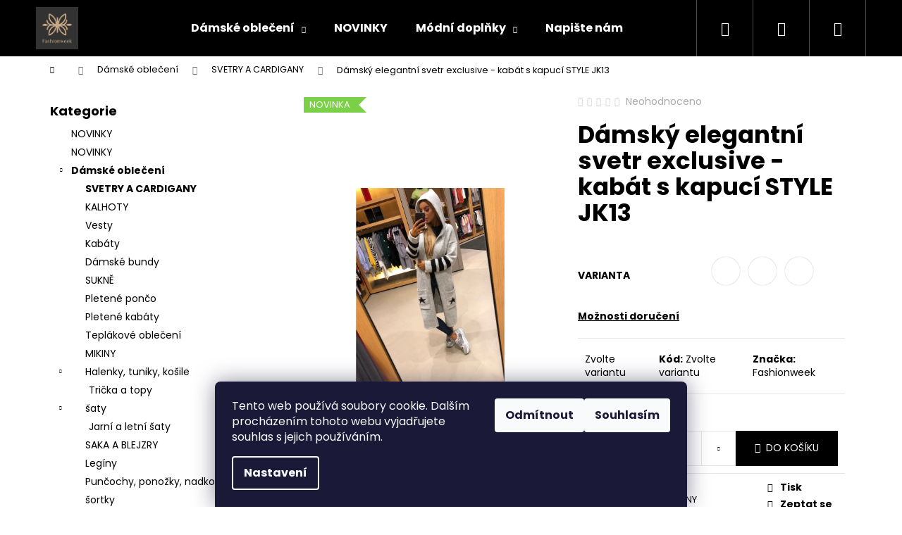

--- FILE ---
content_type: text/html; charset=utf-8
request_url: https://www.fashionweek-moda.cz/svetry-2/damsky-elegantni-svetr-exclusive-kabat-s-kapuci-style-jk13/
body_size: 30380
content:
<!doctype html><html lang="cs" dir="ltr" class="header-background-dark external-fonts-loaded"><head><meta charset="utf-8" /><meta name="viewport" content="width=device-width,initial-scale=1" /><title>Dámský elegantní svetr exclusive - kabát s kapucí STYLE JK13 - fashionweek-moda.cz</title><link rel="preconnect" href="https://cdn.myshoptet.com" /><link rel="dns-prefetch" href="https://cdn.myshoptet.com" /><link rel="preload" href="https://cdn.myshoptet.com/prj/dist/master/cms/libs/jquery/jquery-1.11.3.min.js" as="script" /><link href="https://cdn.myshoptet.com/prj/dist/master/cms/templates/frontend_templates/shared/css/font-face/poppins.css" rel="stylesheet"><link href="https://cdn.myshoptet.com/prj/dist/master/shop/dist/font-shoptet-12.css.af9d3dc39b7cff53ea55.css" rel="stylesheet"><script>
dataLayer = [];
dataLayer.push({'shoptet' : {
    "pageType": "productDetail",
    "currency": "CZK",
    "currencyInfo": {
        "decimalSeparator": ",",
        "exchangeRate": 1,
        "priceDecimalPlaces": 2,
        "symbol": "K\u010d",
        "symbolLeft": 0,
        "thousandSeparator": " "
    },
    "language": "cs",
    "projectId": 57586,
    "product": {
        "id": 5995,
        "guid": "c4d19f76-c878-11e8-a5ba-0cc47a6c92bc",
        "hasVariants": true,
        "codes": [
            {
                "code": "5995\/UNI\/HO"
            },
            {
                "code": "5995\/ED\/UNI"
            },
            {
                "code": "5995\/UNI\/R"
            }
        ],
        "name": "D\u00e1msk\u00fd elegantn\u00ed svetr exclusive - kab\u00e1t s kapuc\u00ed STYLE JK13",
        "appendix": "",
        "weight": 0,
        "manufacturer": "Fashionweek",
        "manufacturerGuid": "1EF53321B00B6590B709DA0BA3DED3EE",
        "currentCategory": "D\u00e1msk\u00e9 oble\u010den\u00ed | SVETRY A CARDIGANY",
        "currentCategoryGuid": "b9856e30-1f38-11e5-8a80-ac162d8a2454",
        "defaultCategory": "D\u00e1msk\u00e9 oble\u010den\u00ed | SVETRY A CARDIGANY",
        "defaultCategoryGuid": "b9856e30-1f38-11e5-8a80-ac162d8a2454",
        "currency": "CZK",
        "priceWithVat": 959
    },
    "stocks": [
        {
            "id": "ext",
            "title": "Sklad",
            "isDeliveryPoint": 0,
            "visibleOnEshop": 1
        }
    ],
    "cartInfo": {
        "id": null,
        "freeShipping": false,
        "leftToFreeGift": {
            "formattedPrice": "0 K\u010d",
            "priceLeft": 0
        },
        "freeGift": false,
        "leftToFreeShipping": {
            "priceLeft": 3000,
            "dependOnRegion": 0,
            "formattedPrice": "3 000 K\u010d"
        },
        "discountCoupon": [],
        "getNoBillingShippingPrice": {
            "withoutVat": 0,
            "vat": 0,
            "withVat": 0
        },
        "cartItems": [],
        "taxMode": "ORDINARY"
    },
    "cart": [],
    "customer": {
        "priceRatio": 1,
        "priceListId": 1,
        "groupId": null,
        "registered": false,
        "mainAccount": false
    }
}});
dataLayer.push({'cookie_consent' : {
    "marketing": "denied",
    "analytics": "denied"
}});
document.addEventListener('DOMContentLoaded', function() {
    shoptet.consent.onAccept(function(agreements) {
        if (agreements.length == 0) {
            return;
        }
        dataLayer.push({
            'cookie_consent' : {
                'marketing' : (agreements.includes(shoptet.config.cookiesConsentOptPersonalisation)
                    ? 'granted' : 'denied'),
                'analytics': (agreements.includes(shoptet.config.cookiesConsentOptAnalytics)
                    ? 'granted' : 'denied')
            },
            'event': 'cookie_consent'
        });
    });
});
</script>

<!-- Google Tag Manager -->
<script>(function(w,d,s,l,i){w[l]=w[l]||[];w[l].push({'gtm.start':
new Date().getTime(),event:'gtm.js'});var f=d.getElementsByTagName(s)[0],
j=d.createElement(s),dl=l!='dataLayer'?'&l='+l:'';j.async=true;j.src=
'https://www.googletagmanager.com/gtm.js?id='+i+dl;f.parentNode.insertBefore(j,f);
})(window,document,'script','dataLayer','GTM-PM4KB4C');</script>
<!-- End Google Tag Manager -->

<meta property="og:type" content="website"><meta property="og:site_name" content="fashionweek-moda.cz"><meta property="og:url" content="https://www.fashionweek-moda.cz/svetry-2/damsky-elegantni-svetr-exclusive-kabat-s-kapuci-style-jk13/"><meta property="og:title" content="Dámský elegantní svetr exclusive - kabát s kapucí STYLE JK13 - fashionweek-moda.cz"><meta name="author" content="fashionweek-moda.cz"><meta name="web_author" content="Shoptet.cz"><meta name="dcterms.rightsHolder" content="www.fashionweek-moda.cz"><meta name="robots" content="index,follow"><meta property="og:image" content="https://cdn.myshoptet.com/usr/www.fashionweek-moda.cz/user/shop/big/5995_jk13.jpg?65b2397e"><meta property="og:description" content="Dámský elegantní svetr exclusive - kabát s kapucí STYLE JK13. "><meta name="description" content="Dámský elegantní svetr exclusive - kabát s kapucí STYLE JK13. "><meta name="google-site-verification" content="hsp1TAG0FNc474Ug5xm8xIwAIq2v7MUdq3xIWZ6zVIk"><meta property="product:price:amount" content="959"><meta property="product:price:currency" content="CZK"><style>:root {--color-primary: #000000;--color-primary-h: 0;--color-primary-s: 0%;--color-primary-l: 0%;--color-primary-hover: #343434;--color-primary-hover-h: 0;--color-primary-hover-s: 0%;--color-primary-hover-l: 20%;--color-secondary: #000000;--color-secondary-h: 0;--color-secondary-s: 0%;--color-secondary-l: 0%;--color-secondary-hover: #343434;--color-secondary-hover-h: 0;--color-secondary-hover-s: 0%;--color-secondary-hover-l: 20%;--color-tertiary: #E2E2E2;--color-tertiary-h: 0;--color-tertiary-s: 0%;--color-tertiary-l: 89%;--color-tertiary-hover: #E2E2E2;--color-tertiary-hover-h: 0;--color-tertiary-hover-s: 0%;--color-tertiary-hover-l: 89%;--color-header-background: #000000;--template-font: "Poppins";--template-headings-font: "Poppins";--header-background-url: url("[data-uri]");--cookies-notice-background: #1A1937;--cookies-notice-color: #F8FAFB;--cookies-notice-button-hover: #f5f5f5;--cookies-notice-link-hover: #27263f;--templates-update-management-preview-mode-content: "Náhled aktualizací šablony je aktivní pro váš prohlížeč."}</style>
    
    <link href="https://cdn.myshoptet.com/prj/dist/master/shop/dist/main-12.less.a50e6d2e1a196359da28.css" rel="stylesheet" />
            <link href="https://cdn.myshoptet.com/prj/dist/master/shop/dist/flags-extra-simple-12.less.16c0f747270f02bafb27.css" rel="stylesheet" />
                <link href="https://cdn.myshoptet.com/prj/dist/master/shop/dist/mobile-header-v1-12.less.772ad895a72e5c7df573.css" rel="stylesheet" />
    
    <script>var shoptet = shoptet || {};</script>
    <script src="https://cdn.myshoptet.com/prj/dist/master/shop/dist/main-3g-header.js.b3b3f48cd33902743054.js"></script>
<!-- User include --><!-- api 1884(1449) html code header -->
<style>.style-1, .style-2, .style-3 {  --shk-promo-status-active-bg: #04b40b;--shk-promo-status-active-c: #ffffff;--shk-promo-status-error-bg: #b90b0b;--shk-promo-status-error-c: #ffffff;--shk-promo-status-preactive-bg: #e39301;--shk-promo-status-preactive-c: #ffffff;--shk-promo-border-r: 5px;}.style-1 {  --shk-promo-g-border-c:#b7d6e2;--shk-promo-g-bg:#ebf5f9;--shk-promo-g-c:#000000;--shk-promo-g-head-c:#044b67;--shk-promo-g-head-bg:#b7d6e2;--shk-promo-g-price-c:#e92424;--shk-promo-g-normal-price-c:#000000;--shk-promo-g-discount-bg:#ffe0e0;--shk-promo-g-discount-c:#e92424;--shk-promo-g-countdown-c:#000000;--shk-promo-g-countdown-bg:#ffffff;--shk-promo-g-countdown-num-c:#e92424;--shk-promo-g-free-shipping-c:#008605;--shk-promo-g-code-bg:#ffffff;--shk-promo-g-code-bg-hover:#ffffff;--shk-promo-g-code-c:#000000;--shk-promo-g-code-c-hover:#2e7e9e;--shk-promo-g-code-border-c:#b7d6e2;--shk-promo-g-code-border-c-hover:#b7d6e2;--shk-promo-g-code-used-opacity:0.8;--shk-promo-g-button-add-bg:#008c06;--shk-promo-g-button-add-bg-hover:#007006;--shk-promo-g-button-add-c:#ffffff;--shk-promo-g-button-add-c-hover:#ffffff;--shk-promo-g-button-change-bg:#008c06;--shk-promo-g-button-change-bg-hover:#007006;--shk-promo-g-button-change-c:#ffffff;--shk-promo-g-button-change-c-hover:#ffffff;--shk-promo-g-button-remove-bg:#8c1700;--shk-promo-g-button-remove-bg-hover:#641100;--shk-promo-g-button-remove-c:#ffffff;--shk-promo-g-button-remove-c-hover:#ffffff;--shk-promo-d-border-c:#e3d4a6;--shk-promo-d-bg:#f9f1d7;--shk-promo-d-c:#000000;--shk-promo-d-head-c:#6f5402;--shk-promo-d-head-bg:#e3d4a6;--shk-promo-d-price-c:#e92424;--shk-promo-d-normal-price-c:#000000;--shk-promo-d-discount-bg:#ffe0e0;--shk-promo-d-discount-c:#e92424;--shk-promo-d-countdown-c:#000000;--shk-promo-d-countdown-bg:#ffffff;--shk-promo-d-countdown-num-c:#e92424;--shk-promo-d-free-shipping-c:#008605;--shk-promo-d-code-bg:#ffffff;--shk-promo-d-code-bg-hover:#ffffff;--shk-promo-d-code-c:#000000;--shk-promo-d-code-c-hover:#a2852d;--shk-promo-d-code-border-c:#e3d4a6;--shk-promo-d-code-border-c-hover:#e3d4a6;--shk-promo-d-code-used-opacity:0.8;--shk-promo-d-button-add-bg:#008c06;--shk-promo-d-button-add-bg-hover:#007006;--shk-promo-d-button-add-c:#ffffff;--shk-promo-d-button-add-c-hover:#ffffff;--shk-promo-d-button-change-bg:#008c06;--shk-promo-d-button-change-bg-hover:#007006;--shk-promo-d-button-change-c:#ffffff;--shk-promo-d-button-change-c-hover:#ffffff;--shk-promo-d-button-remove-bg:#8c1700;--shk-promo-d-button-remove-bg-hover:#641100;--shk-promo-d-button-remove-c:#ffffff;--shk-promo-d-button-remove-c-hover:#ffffff;}.style-2 {  --shk9-g-2-border-c:#ffd538;--shk9-g-2-bg:#fff9d7;--shk9-g-2-c:#000000;--shk9-g-2-head-c:#000000;--shk9-g-2-head-bg:#ffd538;--shk9-g-2-box-c:#000000;--shk9-g-2-box-bg:#ffd538;--shk9-g-2-price-c:#bc0000;--shk9-g-2-normal-price-c:#A4A4A4;--shk9-g-2-discount-bg:#ffd538;--shk9-g-2-discount-c:#bc0000;--shk9-g-2-discount-c-2:#bc0000;--shk9-g-2-countdown-c:#000000;--shk9-g-2-countdown-bg:#ffffff;--shk9-g-2-countdown-border-c:#ffd538;--shk9-g-2-countdown-num-c:#000000;--shk9-g-2-free-shipping-c:#6d8205;--shk9-g-2-free-shipping-c-2:#6d8205;--shk9-g-2-code-bg:#ffffff;--shk9-g-2-code-bg-hover:#ffffff;--shk9-g-2-code-c:#000000;--shk9-g-2-code-c-hover:#000000;--shk9-g-2-code-border-c:#000000;--shk9-g-2-code-border-c-hover:#000000;--shk9-g-2-code-used-opacity:0.8;--shk9-g-2-button-add-c:#000000;--shk9-g-2-button-add-c-hover:#000000;--shk9-g-2-button-change-c:#000000;--shk9-g-2-button-change-c-hover:#000000;--shk9-g-2-button-remove-c:#000000;--shk9-g-2-button-remove-c-hover:#000000;--shk9-d-2-border-c:#00275b;--shk9-d-2-bg:#ecf5fe;--shk9-d-2-c:#00275b;--shk9-d-2-head-c:#ffffff;--shk9-d-2-head-bg:#00275b;--shk9-d-2-box-c:#ffffff;--shk9-d-2-box-bg:#00275B;--shk9-d-2-price-c:#00275b;--shk9-d-2-normal-price-c:#A4A4A4;--shk9-d-2-discount-bg:#00275b;--shk9-d-2-discount-c:#ffffff;--shk9-d-2-discount-c-2:#ffffff;--shk9-d-2-countdown-c:#00275b;--shk9-d-2-countdown-bg:#ffffff;--shk9-d-2-countdown-border-c:#00275b;--shk9-d-2-countdown-num-c:#00275b;--shk9-d-2-free-shipping-c:#00275b;--shk9-d-2-free-shipping-c-2:#00275b;--shk9-d-2-code-bg:#ffffff;--shk9-d-2-code-bg-hover:#ffffff;--shk9-d-2-code-c:#000000;--shk9-d-2-code-c-hover:#000000;--shk9-d-2-code-border-c:#00275B;--shk9-d-2-code-border-c-hover:#00275B;--shk9-d-2-code-used-opacity:0.8;--shk9-d-2-button-add-c:#00275b;--shk9-d-2-button-add-c-hover:#00275b;--shk9-d-2-button-change-c:#00275b;--shk9-d-2-button-change-c-hover:#00275b;--shk9-d-2-button-remove-c:#00275b;--shk9-d-2-button-remove-c-hover:#00275b;}.style-3 {  --shk9-g-3-box-bg:#f1f1f1;--shk9-g-3-box-bc:#f1f1f1;--shk9-g-3-mt-c:#666666;--shk9-g-3-header-bg:#e0e0e0;--shk9-g-3-header-bc:#f1f1f1;--shk9-g-3-header-c:#414141;--shk9-g-3-discount-c:#bf1515;--shk9-g-3-discount-c-2:#bf1515;--shk9-g-3-discount-bg:#f1f1f1;--shk9-g-3-old-price-c:#666666;--shk9-g-3-promo-price-c:#333333;--shk9-g-3-pi-bc:#000000;--shk9-g-3-pi-bg:#ffffff;--shk9-g-3-pi-label-c:#000000;--shk9-g-3-pc-bg:#ffdf4f;--shk9-g-3-pc-c:#000000;--shk9-g-3-pc-bg-h:#ffdf4f;--shk9-g-3-pc-c-h:#000000;--shk9-g-3-fs-c:#0a7c07;--shk9-g-3-b-add-c:#000000;--shk9-g-3-b-add-c-h:#000000;--shk9-g-3-b-change-c:#000000;--shk9-g-3-b-change-c-h:#000000;--shk9-g-3-b-remove-c:#000000;--shk9-g-3-b-remove-c-h:#000000;--shk9-g-3-cd-bg:#ffdf4f;--shk9-g-3-cd-c:#1c1c1c;--shk9-g-3-cd-num-c:#1c1c1c;--shk9-d-3-box-bg:#f1f1f1;--shk9-d-3-box-bc:#f1f1f1;--shk9-d-3-mt-c:#666666;--shk9-d-3-header-bg:#e0e0e0;--shk9-d-3-header-bc:#f1f1f1;--shk9-d-3-header-c:#414141;--shk9-d-3-discount-c:#bf1515;--shk9-d-3-discount-c-2:#bf1515;--shk9-d-3-discount-bg:#f1f1f1;--shk9-d-3-old-price-c:#666666;--shk9-d-3-promo-price-c:#333333;--shk9-d-3-pi-bc:#000000;--shk9-d-3-pi-bg:#ffffff;--shk9-d-3-pi-label-c:#000000;--shk9-d-3-pc-bg:#ffdf4f;--shk9-d-3-pc-c:#000000;--shk9-d-3-pc-bg-h:#ffdf4f;--shk9-d-3-pc-c-h:#000000;--shk9-d-3-fs-c:#0a7c07;--shk9-d-3-b-add-c:#000000;--shk9-d-3-b-add-c-h:#000000;--shk9-d-3-b-change-c:#000000;--shk9-d-3-b-change-c-h:#000000;--shk9-d-3-b-remove-c:#000000;--shk9-d-3-b-remove-c-h:#000000;--shk9-d-3-cd-bg:#ffdf4f;--shk9-d-3-cd-c:#1c1c1c;--shk9-d-3-cd-num-c:#1c1c1c;} .flag.flag-promo-extra-sleva, .pr-list-flag-promo-extra-sleva, .bool-promo-extra-sleva, .flag.flag-promo-unikatni-sleva, .pr-list-flag-promo-unikatni-sleva, .bool-promo-unikatni-sleva {--shk-promo-flag-extra-bg: #bc0000;--shk-promo-flag-extra-c: #ffffff;--shk-promo-flag-uni-bg: #cc0380;--shk-promo-flag-uni-c: #ffffff;} </style>
<!-- service 1884(1449) html code header -->
<link rel="stylesheet" href="https://cdn.myshoptet.com/addons/shop-factory-doplnky-FE/dynamicke-akce-a-slevy/styles.header.min.css?b260c134684cfa072a71ccd27955edceb902085b">
<!-- project html code header -->
<meta GooGhywoiu9839t543j0s7543uw1. Please add fashionweekmodacz@gmail.com to GA account 67062660 with “Administrator” permissions - date 19.09.2022. />
<!-- /User include --><link rel="shortcut icon" href="/favicon.ico" type="image/x-icon" /><link rel="canonical" href="https://www.fashionweek-moda.cz/svetry-2/damsky-elegantni-svetr-exclusive-kabat-s-kapuci-style-jk13/" />    <script>
        var _hwq = _hwq || [];
        _hwq.push(['setKey', '74E59C7E83598F3514EB827CEA67B0F4']);
        _hwq.push(['setTopPos', '0']);
        _hwq.push(['showWidget', '21']);
        (function() {
            var ho = document.createElement('script');
            ho.src = 'https://cz.im9.cz/direct/i/gjs.php?n=wdgt&sak=74E59C7E83598F3514EB827CEA67B0F4';
            var s = document.getElementsByTagName('script')[0]; s.parentNode.insertBefore(ho, s);
        })();
    </script>
<script>!function(){var t={9196:function(){!function(){var t=/\[object (Boolean|Number|String|Function|Array|Date|RegExp)\]/;function r(r){return null==r?String(r):(r=t.exec(Object.prototype.toString.call(Object(r))))?r[1].toLowerCase():"object"}function n(t,r){return Object.prototype.hasOwnProperty.call(Object(t),r)}function e(t){if(!t||"object"!=r(t)||t.nodeType||t==t.window)return!1;try{if(t.constructor&&!n(t,"constructor")&&!n(t.constructor.prototype,"isPrototypeOf"))return!1}catch(t){return!1}for(var e in t);return void 0===e||n(t,e)}function o(t,r,n){this.b=t,this.f=r||function(){},this.d=!1,this.a={},this.c=[],this.e=function(t){return{set:function(r,n){u(c(r,n),t.a)},get:function(r){return t.get(r)}}}(this),i(this,t,!n);var e=t.push,o=this;t.push=function(){var r=[].slice.call(arguments,0),n=e.apply(t,r);return i(o,r),n}}function i(t,n,o){for(t.c.push.apply(t.c,n);!1===t.d&&0<t.c.length;){if("array"==r(n=t.c.shift()))t:{var i=n,a=t.a;if("string"==r(i[0])){for(var f=i[0].split("."),s=f.pop(),p=(i=i.slice(1),0);p<f.length;p++){if(void 0===a[f[p]])break t;a=a[f[p]]}try{a[s].apply(a,i)}catch(t){}}}else if("function"==typeof n)try{n.call(t.e)}catch(t){}else{if(!e(n))continue;for(var l in n)u(c(l,n[l]),t.a)}o||(t.d=!0,t.f(t.a,n),t.d=!1)}}function c(t,r){for(var n={},e=n,o=t.split("."),i=0;i<o.length-1;i++)e=e[o[i]]={};return e[o[o.length-1]]=r,n}function u(t,o){for(var i in t)if(n(t,i)){var c=t[i];"array"==r(c)?("array"==r(o[i])||(o[i]=[]),u(c,o[i])):e(c)?(e(o[i])||(o[i]={}),u(c,o[i])):o[i]=c}}window.DataLayerHelper=o,o.prototype.get=function(t){var r=this.a;t=t.split(".");for(var n=0;n<t.length;n++){if(void 0===r[t[n]])return;r=r[t[n]]}return r},o.prototype.flatten=function(){this.b.splice(0,this.b.length),this.b[0]={},u(this.a,this.b[0])}}()}},r={};function n(e){var o=r[e];if(void 0!==o)return o.exports;var i=r[e]={exports:{}};return t[e](i,i.exports,n),i.exports}n.n=function(t){var r=t&&t.__esModule?function(){return t.default}:function(){return t};return n.d(r,{a:r}),r},n.d=function(t,r){for(var e in r)n.o(r,e)&&!n.o(t,e)&&Object.defineProperty(t,e,{enumerable:!0,get:r[e]})},n.o=function(t,r){return Object.prototype.hasOwnProperty.call(t,r)},function(){"use strict";n(9196)}()}();</script>    <!-- Global site tag (gtag.js) - Google Analytics -->
    <script async src="https://www.googletagmanager.com/gtag/js?id=G-D7YFJVL8BE"></script>
    <script>
        
        window.dataLayer = window.dataLayer || [];
        function gtag(){dataLayer.push(arguments);}
        

                    console.debug('default consent data');

            gtag('consent', 'default', {"ad_storage":"denied","analytics_storage":"denied","ad_user_data":"denied","ad_personalization":"denied","wait_for_update":500});
            dataLayer.push({
                'event': 'default_consent'
            });
        
        gtag('js', new Date());

        
                gtag('config', 'G-D7YFJVL8BE', {"groups":"GA4","send_page_view":false,"content_group":"productDetail","currency":"CZK","page_language":"cs"});
        
                gtag('config', 'AW-878873640', {"allow_enhanced_conversions":true});
        
        
        
        
        
                    gtag('event', 'page_view', {"send_to":"GA4","page_language":"cs","content_group":"productDetail","currency":"CZK"});
        
                gtag('set', 'currency', 'CZK');

        gtag('event', 'view_item', {
            "send_to": "UA",
            "items": [
                {
                    "id": "5995\/UNI\/HO",
                    "name": "D\u00e1msk\u00fd elegantn\u00ed svetr exclusive - kab\u00e1t s kapuc\u00ed STYLE JK13",
                    "category": "D\u00e1msk\u00e9 oble\u010den\u00ed \/ SVETRY A CARDIGANY",
                                        "brand": "Fashionweek",
                                                            "variant": "Barva: Ho\u0159\u010di\u010dn\u00fd, Velikost: Universal",
                                        "price": 792.56
                }
            ]
        });
        
        
        
        
        
                    gtag('event', 'view_item', {"send_to":"GA4","page_language":"cs","content_group":"productDetail","value":792.55999999999995,"currency":"CZK","items":[{"item_id":"5995\/UNI\/HO","item_name":"D\u00e1msk\u00fd elegantn\u00ed svetr exclusive - kab\u00e1t s kapuc\u00ed STYLE JK13","item_brand":"Fashionweek","item_category":"D\u00e1msk\u00e9 oble\u010den\u00ed","item_category2":"SVETRY A CARDIGANY","item_variant":"5995\/UNI\/HO~Barva: Ho\u0159\u010di\u010dn\u00fd, Velikost: Universal","price":792.55999999999995,"quantity":1,"index":0}]});
        
        
        
        
        
        
        
        document.addEventListener('DOMContentLoaded', function() {
            if (typeof shoptet.tracking !== 'undefined') {
                for (var id in shoptet.tracking.bannersList) {
                    gtag('event', 'view_promotion', {
                        "send_to": "UA",
                        "promotions": [
                            {
                                "id": shoptet.tracking.bannersList[id].id,
                                "name": shoptet.tracking.bannersList[id].name,
                                "position": shoptet.tracking.bannersList[id].position
                            }
                        ]
                    });
                }
            }

            shoptet.consent.onAccept(function(agreements) {
                if (agreements.length !== 0) {
                    console.debug('gtag consent accept');
                    var gtagConsentPayload =  {
                        'ad_storage': agreements.includes(shoptet.config.cookiesConsentOptPersonalisation)
                            ? 'granted' : 'denied',
                        'analytics_storage': agreements.includes(shoptet.config.cookiesConsentOptAnalytics)
                            ? 'granted' : 'denied',
                                                                                                'ad_user_data': agreements.includes(shoptet.config.cookiesConsentOptPersonalisation)
                            ? 'granted' : 'denied',
                        'ad_personalization': agreements.includes(shoptet.config.cookiesConsentOptPersonalisation)
                            ? 'granted' : 'denied',
                        };
                    console.debug('update consent data', gtagConsentPayload);
                    gtag('consent', 'update', gtagConsentPayload);
                    dataLayer.push(
                        { 'event': 'update_consent' }
                    );
                }
            });
        });
    </script>
<script>
    (function(t, r, a, c, k, i, n, g) { t['ROIDataObject'] = k;
    t[k]=t[k]||function(){ (t[k].q=t[k].q||[]).push(arguments) },t[k].c=i;n=r.createElement(a),
    g=r.getElementsByTagName(a)[0];n.async=1;n.src=c;g.parentNode.insertBefore(n,g)
    })(window, document, 'script', '//www.heureka.cz/ocm/sdk.js?source=shoptet&version=2&page=product_detail', 'heureka', 'cz');

    heureka('set_user_consent', 0);
</script>
</head><body class="desktop id-696 in-svetry-2 template-12 type-product type-detail multiple-columns-body columns-mobile-2 columns-3 ums_a11y_category_page--on ums_discussion_rating_forms--off ums_a11y_pagination--on ums_flags_display_unification--off mobile-header-version-1"><noscript>
    <style>
        #header {
            padding-top: 0;
            position: relative !important;
            top: 0;
        }
        .header-navigation {
            position: relative !important;
        }
        .overall-wrapper {
            margin: 0 !important;
        }
        body:not(.ready) {
            visibility: visible !important;
        }
    </style>
    <div class="no-javascript">
        <div class="no-javascript__title">Musíte změnit nastavení vašeho prohlížeče</div>
        <div class="no-javascript__text">Podívejte se na: <a href="https://www.google.com/support/bin/answer.py?answer=23852">Jak povolit JavaScript ve vašem prohlížeči</a>.</div>
        <div class="no-javascript__text">Pokud používáte software na blokování reklam, může být nutné povolit JavaScript z této stránky.</div>
        <div class="no-javascript__text">Děkujeme.</div>
    </div>
</noscript>

        <div id="fb-root"></div>
        <script>
            window.fbAsyncInit = function() {
                FB.init({
//                    appId            : 'your-app-id',
                    autoLogAppEvents : true,
                    xfbml            : true,
                    version          : 'v19.0'
                });
            };
        </script>
        <script async defer crossorigin="anonymous" src="https://connect.facebook.net/cs_CZ/sdk.js"></script><script>
var dataHelper = new DataLayerHelper(dataLayer);
var pageType = dataHelper.get('shoptet.pageType');

var cart = dataHelper.get('shoptet.cart');
var product = dataHelper.get('shoptet.product');

if (pageType == "productDetail") {
    dataLayer.push({
        // We show how to change delimiter if needed
        "event": "view_item",
        "eventModel": {
            "items": [
                {
                    "id": product.code,
                    "name": product.name,
                    "brand": product.manufacturer,
                    "price": product.priceWithVat,
                    "quantity": 1,
                    "item_variant": product.hasVariants
                }
            ]
        }
    });
}

if(pageType == "thankYou") {
    var dataProducts = [];
    var product = dataHelper.get('shoptet.order.content');

    product.forEach((prod) => {
        dataProducts.push({
            "id": prod.sku,
            "name": prod.name,
            "price": prod.price,
            "quantity": prod.quantity
        });
    });

    dataLayer.push({
        "event": "purchase",
        "eventModel": {
            "items": dataProducts
        }
    });
}
</script>

<!-- Google Tag Manager (noscript) -->
<noscript><iframe src="https://www.googletagmanager.com/ns.html?id=GTM-PM4KB4C"
height="0" width="0" style="display:none;visibility:hidden"></iframe></noscript>
<!-- End Google Tag Manager (noscript) -->

    <div class="siteCookies siteCookies--bottom siteCookies--dark js-siteCookies" role="dialog" data-testid="cookiesPopup" data-nosnippet>
        <div class="siteCookies__form">
            <div class="siteCookies__content">
                <div class="siteCookies__text">
                    Tento web používá soubory cookie. Dalším procházením tohoto webu vyjadřujete souhlas s jejich používáním.
                </div>
                <p class="siteCookies__links">
                    <button class="siteCookies__link js-cookies-settings" aria-label="Nastavení cookies" data-testid="cookiesSettings">Nastavení</button>
                </p>
            </div>
            <div class="siteCookies__buttonWrap">
                                    <button class="siteCookies__button js-cookiesConsentSubmit" value="reject" aria-label="Odmítnout cookies" data-testid="buttonCookiesReject">Odmítnout</button>
                                <button class="siteCookies__button js-cookiesConsentSubmit" value="all" aria-label="Přijmout cookies" data-testid="buttonCookiesAccept">Souhlasím</button>
            </div>
        </div>
        <script>
            document.addEventListener("DOMContentLoaded", () => {
                const siteCookies = document.querySelector('.js-siteCookies');
                document.addEventListener("scroll", shoptet.common.throttle(() => {
                    const st = document.documentElement.scrollTop;
                    if (st > 1) {
                        siteCookies.classList.add('siteCookies--scrolled');
                    } else {
                        siteCookies.classList.remove('siteCookies--scrolled');
                    }
                }, 100));
            });
        </script>
    </div>
<a href="#content" class="skip-link sr-only">Přejít na obsah</a><div class="overall-wrapper">
<div class="user-action">
    <div class="content-window-in login-window-in">
        <button type="button" class="btn toggle-window-arr toggle-window" data-target="login" data-testid="backToShop" aria-controls="cart-widget">Zpět <span>do obchodu</span></button>
        <div class="container">
            <div class="row">
                <div class="col-sm-2 col-lg-offset-1">
                </div>
                <div class="col-sm-8 col-lg-7">
                  <div class="user-action-in"><div class="user-action-login"><h2>Přihlášení k vašemu účtu</h2><div id="customerLogin"><form action="/action/Customer/Login/" method="post" id="formLoginIncluded" class="csrf-enabled" data-testid="formLogin"><input type="hidden" name="referer" value="" /><div class="form-group"><div class="input-wrapper email js-validated-element-wrapper no-label"><input type="email" name="email" class="form-control" placeholder="E-mailová adresa (např. jan@novak.cz)" data-testid="inputEmail" autocomplete="email" required /></div></div><div class="form-group"><div class="input-wrapper password js-validated-element-wrapper no-label"><input type="password" name="password" class="form-control" placeholder="Heslo" data-testid="inputPassword" autocomplete="current-password" required /><span class="no-display">Nemůžete vyplnit toto pole</span><input type="text" name="surname" value="" class="no-display" /></div></div><div class="form-group"><div class="login-wrapper"><button type="submit" class="btn btn-secondary btn-text btn-login" data-testid="buttonSubmit">Přihlásit se</button><div class="password-helper"><a href="/registrace/" data-testid="signup" rel="nofollow">Nová registrace</a><a href="/klient/zapomenute-heslo/" rel="nofollow">Zapomenuté heslo</a></div></div></div><div class="social-login-buttons"><div class="social-login-buttons-divider"><span>nebo</span></div><div class="form-group"><a href="/action/Social/login/?provider=Seznam" class="login-btn seznam" rel="nofollow"><span class="login-seznam-icon"></span><strong>Přihlásit se přes Seznam</strong></a></div></div></form>
</div></div><div class="user-action-register place-registration-here"><h2>Registrace</h2><div class="loader static"></div></div></div>
                </div>
            </div>
        </div>
    </div>
</div>
<header id="header"><div class="container navigation-wrapper"><div class="site-name"><a href="/" data-testid="linkWebsiteLogo"><img src="https://cdn.myshoptet.com/usr/www.fashionweek-moda.cz/user/logos/fashionweek_logo_-_etsy_shop_icon_-_500x500.png" alt="fashionweek-moda.cz" fetchpriority="low" /></a></div><nav id="navigation" aria-label="Hlavní menu" data-collapsible="true"><div class="navigation-in menu"><ul class="menu-level-1" role="menubar" data-testid="headerMenuItems"><li class="menu-item-673 ext" role="none"><a href="/damske-obleceni-2/" target="blank" data-testid="headerMenuItem" role="menuitem" aria-haspopup="true" aria-expanded="false"><b>Dámské oblečení</b><span class="submenu-arrow"></span></a><ul class="menu-level-2" aria-label="Dámské oblečení" tabindex="-1" role="menu"><li class="menu-item-696 active" role="none"><a href="/svetry-2/" data-image="https://cdn.myshoptet.com/usr/www.fashionweek-moda.cz/user/categories/thumb/fashionweek_logo_-_email_signature_(1)-14.png" data-testid="headerMenuItem" role="menuitem"><span>SVETRY A CARDIGANY</span></a>
                        </li><li class="menu-item-697" role="none"><a href="/kalhoty/" data-image="https://cdn.myshoptet.com/usr/www.fashionweek-moda.cz/user/categories/thumb/fashionweek_logo_-_email_signature_(1)-16.png" data-testid="headerMenuItem" role="menuitem"><span>KALHOTY</span></a>
                        </li><li class="menu-item-711" role="none"><a href="/vesty/" data-image="https://cdn.myshoptet.com/usr/www.fashionweek-moda.cz/user/categories/thumb/fashionweek_logo_-_email_signature_(1)-17.png" data-testid="headerMenuItem" role="menuitem"><span>Vesty</span></a>
                        </li><li class="menu-item-1196" role="none"><a href="/kabaty/" data-image="https://cdn.myshoptet.com/usr/www.fashionweek-moda.cz/user/categories/thumb/fashionweek_logo_-_email_signature_(1).png" data-testid="headerMenuItem" role="menuitem"><span>Kabáty</span></a>
                        </li><li class="menu-item-1193" role="none"><a href="/bundy/" data-image="https://cdn.myshoptet.com/usr/www.fashionweek-moda.cz/user/categories/thumb/fashionweek-baner9.jpg" data-testid="headerMenuItem" role="menuitem"><span>Dámské bundy</span></a>
                        </li><li class="menu-item-702" role="none"><a href="/sukne/" data-image="https://cdn.myshoptet.com/usr/www.fashionweek-moda.cz/user/categories/thumb/fashionweek_logo_-_email_signature_(1)-18.png" data-testid="headerMenuItem" role="menuitem"><span>SUKNĚ</span></a>
                        </li><li class="menu-item-1137" role="none"><a href="/pletene-ponca/" data-image="https://cdn.myshoptet.com/usr/www.fashionweek-moda.cz/user/categories/thumb/pletene-ponco-fashionweek.jpg" data-testid="headerMenuItem" role="menuitem"><span>Pletené pončo</span></a>
                        </li><li class="menu-item-1022" role="none"><a href="/jarni-pletene-kabaty/" data-image="https://cdn.myshoptet.com/usr/www.fashionweek-moda.cz/user/categories/thumb/fashionweek_logo_-_email_signature_(1).png" data-testid="headerMenuItem" role="menuitem"><span>Pletené kabáty</span></a>
                        </li><li class="menu-item-1178" role="none"><a href="/teplakove-obleceni-2/" data-image="https://cdn.myshoptet.com/usr/www.fashionweek-moda.cz/user/categories/thumb/fashionweek_logo_-_email_signature.png" data-testid="headerMenuItem" role="menuitem"><span>Teplákové oblečení</span></a>
                        </li><li class="menu-item-986" role="none"><a href="/mikiny/" data-image="https://cdn.myshoptet.com/usr/www.fashionweek-moda.cz/user/categories/thumb/fashionweek_logo_-_email_signature_(1)-4.png" data-testid="headerMenuItem" role="menuitem"><span>MIKINY</span></a>
                        </li><li class="menu-item-698" role="none"><a href="/halenky--tuniky-kosile/" data-image="https://cdn.myshoptet.com/usr/www.fashionweek-moda.cz/user/categories/thumb/fashionweek-svetry.jpg" data-testid="headerMenuItem" role="menuitem"><span>Halenky, tuniky, košile</span></a>
                        </li><li class="menu-item-701" role="none"><a href="/saty/" data-image="https://cdn.myshoptet.com/usr/www.fashionweek-moda.cz/user/categories/thumb/baner-200x200.jpg" data-testid="headerMenuItem" role="menuitem"><span>šaty</span></a>
                        </li><li class="menu-item-714" role="none"><a href="/saka-a-blejzry/" data-image="https://cdn.myshoptet.com/usr/www.fashionweek-moda.cz/user/categories/thumb/md191a24.jpg" data-testid="headerMenuItem" role="menuitem"><span>SAKA A BLEJZRY</span></a>
                        </li><li class="menu-item-721" role="none"><a href="/leginy/" data-image="https://cdn.myshoptet.com/usr/www.fashionweek-moda.cz/user/categories/thumb/k9404.jpg" data-testid="headerMenuItem" role="menuitem"><span>Legíny</span></a>
                        </li><li class="menu-item-781" role="none"><a href="/puncochy/" data-image="https://cdn.myshoptet.com/usr/www.fashionweek-moda.cz/user/categories/thumb/mil02a5.jpg" data-testid="headerMenuItem" role="menuitem"><span>Punčochy, ponožky, nadkolenky</span></a>
                        </li><li class="menu-item-1135" role="none"><a href="/sortky-2/" data-image="https://cdn.myshoptet.com/usr/www.fashionweek-moda.cz/user/categories/thumb/k9458a7.jpg" data-testid="headerMenuItem" role="menuitem"><span>šortky</span></a>
                        </li><li class="menu-item-1165" role="none"><a href="/damske-komplety-a-soupravy/" data-image="https://cdn.myshoptet.com/usr/www.fashionweek-moda.cz/user/categories/thumb/d__msk__-_soupravy.jpg" data-testid="headerMenuItem" role="menuitem"><span>Dámské komplety a soupravy</span></a>
                        </li><li class="menu-item-703" role="none"><a href="/teplaky--sportovni-soupravy/" data-image="https://cdn.myshoptet.com/usr/www.fashionweek-moda.cz/user/categories/thumb/k9575mini.jpg" data-testid="headerMenuItem" role="menuitem"><span>Tepláky</span></a>
                        </li><li class="menu-item-1210" role="none"><a href="/overaly/" data-image="https://cdn.myshoptet.com/usr/www.fashionweek-moda.cz/user/categories/thumb/fashionweek_logo_-_email_signature_(1)-19.png" data-testid="headerMenuItem" role="menuitem"><span>Overaly</span></a>
                        </li><li class="menu-item-1213" role="none"><a href="/svetry-3/" data-image="https://cdn.myshoptet.com/usr/www.fashionweek-moda.cz/user/categories/thumb/fashionweek-baner4.jpg" data-testid="headerMenuItem" role="menuitem"><span>Svetry</span></a>
                        </li></ul></li>
<li class="menu-item-1110" role="none"><a href="/kolekce-podzim-2021-22/" target="blank" data-testid="headerMenuItem" role="menuitem" aria-expanded="false"><b>NOVINKY</b></a></li>
<li class="menu-item-674 ext" role="none"><a href="/modni-doplnky/" target="blank" data-testid="headerMenuItem" role="menuitem" aria-haspopup="true" aria-expanded="false"><b>Módní doplňky</b><span class="submenu-arrow"></span></a><ul class="menu-level-2" aria-label="Módní doplňky" tabindex="-1" role="menu"><li class="menu-item-793" role="none"><a href="/cepice/" data-image="https://cdn.myshoptet.com/usr/www.fashionweek-moda.cz/user/categories/thumb/fashionweek-baner5.jpg" data-testid="headerMenuItem" role="menuitem"><span>Dámské čepice</span></a>
                        </li><li class="menu-item-1155" role="none"><a href="/rukavice/" data-image="https://cdn.myshoptet.com/usr/www.fashionweek-moda.cz/user/categories/thumb/fashionweek_logo_-_email_signature_(1)-8.png" data-testid="headerMenuItem" role="menuitem"><span>Rukavice</span></a>
                        </li><li class="menu-item-761" role="none"><a href="/saly--satky/" data-image="https://cdn.myshoptet.com/usr/www.fashionweek-moda.cz/user/categories/thumb/fashionweek_logo_-_email_signature_(1)-9.png" data-testid="headerMenuItem" role="menuitem"><span> Šály, šátky</span></a>
                        </li><li class="menu-item-710" role="none"><a href="/pasky-damske/" data-image="https://cdn.myshoptet.com/usr/www.fashionweek-moda.cz/user/categories/thumb/fashionweek_logo_-_email_signature_(1)-3.png" data-testid="headerMenuItem" role="menuitem"><span>Opasky dámské</span></a>
                        </li><li class="menu-item-906" role="none"><a href="/sperky-a-bryle/" data-image="https://cdn.myshoptet.com/usr/www.fashionweek-moda.cz/user/categories/thumb/fashionweek_logo_-_email_signature_(1)-5.png" data-testid="headerMenuItem" role="menuitem"><span>Šperky a brýle</span></a>
                        </li><li class="menu-item-1010" role="none"><a href="/celenky/" data-image="https://cdn.myshoptet.com/usr/www.fashionweek-moda.cz/user/categories/thumb/fashionweek_logo_-_email_signature_(1)-6.png" data-testid="headerMenuItem" role="menuitem"><span>Čelenky</span></a>
                        </li></ul></li>
<li class="menu-item--6" role="none"><a href="/napiste-nam/" data-testid="headerMenuItem" role="menuitem" aria-expanded="false"><b>Napište nám</b></a></li>
<li class="menu-item-39" role="none"><a href="/obchodni-podminky/" data-testid="headerMenuItem" role="menuitem" aria-expanded="false"><b>Obchodní podmínky</b></a></li>
<li class="menu-item-1181" role="none"><a href="/vraceni-zbozi/" data-testid="headerMenuItem" role="menuitem" aria-expanded="false"><b>Vrácení zboží</b></a></li>
<li class="appended-category menu-item-1207" role="none"><a href="/novinky/"><b>NOVINKY</b></a></li><li class="appended-category menu-item-1079 ext" role="none"><a href="/vanocni-obleceni/"><b>Vánoční oblečení</b><span class="submenu-arrow" role="menuitem"></span></a><ul class="menu-level-2 menu-level-2-appended" role="menu"><li class="menu-item-1119" role="none"><a href="/tip-na-vanocni-darek/" data-testid="headerMenuItem" role="menuitem"><span>Tip na vánoční dárek</span></a></li><li class="menu-item-1184" role="none"><a href="/damske-bavlnene-vanocni-ponozky/" data-testid="headerMenuItem" role="menuitem"><span>Dámské bavlněné vánoční ponožky</span></a></li><li class="menu-item-1187" role="none"><a href="/damske-vanocni-svetry/" data-testid="headerMenuItem" role="menuitem"><span>Dámské vánoční svetry</span></a></li><li class="menu-item-1190" role="none"><a href="/vanocni-cepice/" data-testid="headerMenuItem" role="menuitem"><span>Vánoční čepice</span></a></li><li class="menu-item-1199" role="none"><a href="/pansky-vanocni-svetr/" data-testid="headerMenuItem" role="menuitem"><span>Pánský vánoční svetr</span></a></li></ul></li><li class="appended-category menu-item-825 ext" role="none"><a href="/obleceni-pro-moletky/"><b>Oblečení pro moletky</b><span class="submenu-arrow" role="menuitem"></span></a><ul class="menu-level-2 menu-level-2-appended" role="menu"><li class="menu-item-962" role="none"><a href="/plus-size-saty/" data-testid="headerMenuItem" role="menuitem"><span>Šaty pro moletky</span></a></li><li class="menu-item-968" role="none"><a href="/halenky--topy-plus-size/" data-testid="headerMenuItem" role="menuitem"><span>Halenky</span></a></li><li class="menu-item-992" role="none"><a href="/svetry-a-cardigany/" data-testid="headerMenuItem" role="menuitem"><span>SVETRY A CARDIGANY</span></a></li><li class="menu-item-1174" role="none"><a href="/kabaty--bundy-pro-moletky/" data-testid="headerMenuItem" role="menuitem"><span>Kabáty, bundy pro moletky</span></a></li></ul></li><li class="appended-category menu-item-1037 ext" role="none"><a href="/fitness-obleceni/"><b>Fitness oblečení</b><span class="submenu-arrow" role="menuitem"></span></a><ul class="menu-level-2 menu-level-2-appended" role="menu"><li class="menu-item-1040" role="none"><a href="/sortky/" data-testid="headerMenuItem" role="menuitem"><span>šortky</span></a></li><li class="menu-item-1046" role="none"><a href="/leginy-2/" data-testid="headerMenuItem" role="menuitem"><span>Leginy</span></a></li><li class="menu-item-1049" role="none"><a href="/soupravy/" data-testid="headerMenuItem" role="menuitem"><span>Soupravy</span></a></li></ul></li></ul>
    <ul class="navigationActions" role="menu">
                            <li role="none">
                                    <a href="/login/?backTo=%2Fsvetry-2%2Fdamsky-elegantni-svetr-exclusive-kabat-s-kapuci-style-jk13%2F" rel="nofollow" data-testid="signin" role="menuitem"><span>Přihlášení</span></a>
                            </li>
                        </ul>
</div><span class="navigation-close"></span></nav><div class="menu-helper" data-testid="hamburgerMenu"><span>Více</span></div>

    <div class="navigation-buttons">
                <a href="#" class="toggle-window" data-target="search" data-testid="linkSearchIcon"><span class="sr-only">Hledat</span></a>
                    
    <a href="/login/?backTo=%2Fsvetry-2%2Fdamsky-elegantni-svetr-exclusive-kabat-s-kapuci-style-jk13%2F" class="login-link toggle-window" data-target="login" data-testid="signin" rel="nofollow">
        <span class="sr-only">Přihlášení</span>
    </a>
                <a href="/kosik/" class="toggle-window cart-count" data-target="cart" data-testid="headerCart" rel="nofollow" aria-haspopup="dialog" aria-expanded="false" aria-controls="cart-widget"><span class="sr-only">Nákupní košík</span></a>
        <a href="#" class="toggle-window" data-target="navigation" data-testid="hamburgerMenu"><span class="sr-only">Menu</span></a>
    </div>

</div></header><!-- / header -->


<div id="content-wrapper" class="container content-wrapper">
    
                                <div class="breadcrumbs navigation-home-icon-wrapper" itemscope itemtype="https://schema.org/BreadcrumbList">
                                                                            <span id="navigation-first" data-basetitle="fashionweek-moda.cz" itemprop="itemListElement" itemscope itemtype="https://schema.org/ListItem">
                <a href="/" itemprop="item" class="navigation-home-icon"><span class="sr-only" itemprop="name">Domů</span></a>
                <span class="navigation-bullet">/</span>
                <meta itemprop="position" content="1" />
            </span>
                                <span id="navigation-1" itemprop="itemListElement" itemscope itemtype="https://schema.org/ListItem">
                <a href="/damske-obleceni-2/" itemprop="item" data-testid="breadcrumbsSecondLevel"><span itemprop="name">Dámské oblečení</span></a>
                <span class="navigation-bullet">/</span>
                <meta itemprop="position" content="2" />
            </span>
                                <span id="navigation-2" itemprop="itemListElement" itemscope itemtype="https://schema.org/ListItem">
                <a href="/svetry-2/" itemprop="item" data-testid="breadcrumbsSecondLevel"><span itemprop="name">SVETRY A CARDIGANY</span></a>
                <span class="navigation-bullet">/</span>
                <meta itemprop="position" content="3" />
            </span>
                                            <span id="navigation-3" itemprop="itemListElement" itemscope itemtype="https://schema.org/ListItem" data-testid="breadcrumbsLastLevel">
                <meta itemprop="item" content="https://www.fashionweek-moda.cz/svetry-2/damsky-elegantni-svetr-exclusive-kabat-s-kapuci-style-jk13/" />
                <meta itemprop="position" content="4" />
                <span itemprop="name" data-title="Dámský elegantní svetr exclusive - kabát s kapucí STYLE JK13">Dámský elegantní svetr exclusive - kabát s kapucí STYLE JK13 <span class="appendix"></span></span>
            </span>
            </div>
            
    <div class="content-wrapper-in">
                                                <aside class="sidebar sidebar-left"  data-testid="sidebarMenu">
                                                                                                <div class="sidebar-inner">
                                                                                                        <div class="box box-bg-variant box-categories">    <div class="skip-link__wrapper">
        <span id="categories-start" class="skip-link__target js-skip-link__target sr-only" tabindex="-1">&nbsp;</span>
        <a href="#categories-end" class="skip-link skip-link--start sr-only js-skip-link--start">Přeskočit kategorie</a>
    </div>

<h4>Kategorie</h4>


<div id="categories"><div class="categories cat-01 expanded" id="cat-1207"><div class="topic"><a href="/novinky/">NOVINKY<span class="cat-trigger">&nbsp;</span></a></div></div><div class="categories cat-02 expanded" id="cat-1110"><div class="topic"><a href="/kolekce-podzim-2021-22/">NOVINKY<span class="cat-trigger">&nbsp;</span></a></div></div><div class="categories cat-01 expandable active expanded" id="cat-673"><div class="topic child-active"><a href="/damske-obleceni-2/">Dámské oblečení<span class="cat-trigger">&nbsp;</span></a></div>

                    <ul class=" active expanded">
                                        <li class="
                active                                                 ">
                <a href="/svetry-2/">
                    SVETRY A CARDIGANY
                                    </a>
                                                                </li>
                                <li >
                <a href="/kalhoty/">
                    KALHOTY
                                    </a>
                                                                </li>
                                <li >
                <a href="/vesty/">
                    Vesty
                                    </a>
                                                                </li>
                                <li >
                <a href="/kabaty/">
                    Kabáty
                                    </a>
                                                                </li>
                                <li >
                <a href="/bundy/">
                    Dámské bundy
                                    </a>
                                                                </li>
                                <li >
                <a href="/sukne/">
                    SUKNĚ
                                    </a>
                                                                </li>
                                <li >
                <a href="/pletene-ponca/">
                    Pletené pončo
                                    </a>
                                                                </li>
                                <li >
                <a href="/jarni-pletene-kabaty/">
                    Pletené kabáty
                                    </a>
                                                                </li>
                                <li >
                <a href="/teplakove-obleceni-2/">
                    Teplákové oblečení
                                    </a>
                                                                </li>
                                <li >
                <a href="/mikiny/">
                    MIKINY
                                    </a>
                                                                </li>
                                <li class="
                                 expandable                 expanded                ">
                <a href="/halenky--tuniky-kosile/">
                    Halenky, tuniky, košile
                    <span class="cat-trigger">&nbsp;</span>                </a>
                                                            

                    <ul class=" expanded">
                                        <li >
                <a href="/tricka/">
                    Trička a topy
                                    </a>
                                                                </li>
                </ul>
    
                                                </li>
                                <li class="
                                 expandable                 expanded                ">
                <a href="/saty/">
                    šaty
                    <span class="cat-trigger">&nbsp;</span>                </a>
                                                            

                    <ul class=" expanded">
                                        <li >
                <a href="/jarni-a-letni-saty/">
                    Jarní a letní šaty
                                    </a>
                                                                </li>
                </ul>
    
                                                </li>
                                <li >
                <a href="/saka-a-blejzry/">
                    SAKA A BLEJZRY
                                    </a>
                                                                </li>
                                <li >
                <a href="/leginy/">
                    Legíny
                                    </a>
                                                                </li>
                                <li >
                <a href="/puncochy/">
                    Punčochy, ponožky, nadkolenky
                                    </a>
                                                                </li>
                                <li >
                <a href="/sortky-2/">
                    šortky
                                    </a>
                                                                </li>
                                <li >
                <a href="/damske-komplety-a-soupravy/">
                    Dámské komplety a soupravy
                                    </a>
                                                                </li>
                                <li >
                <a href="/teplaky--sportovni-soupravy/">
                    Tepláky
                                    </a>
                                                                </li>
                                <li >
                <a href="/overaly/">
                    Overaly
                                    </a>
                                                                </li>
                                <li >
                <a href="/svetry-3/">
                    Svetry
                                    </a>
                                                                </li>
                </ul>
    </div><div class="categories cat-02 expandable expanded" id="cat-1079"><div class="topic"><a href="/vanocni-obleceni/">Vánoční oblečení<span class="cat-trigger">&nbsp;</span></a></div>

                    <ul class=" expanded">
                                        <li >
                <a href="/tip-na-vanocni-darek/">
                    Tip na vánoční dárek
                                    </a>
                                                                </li>
                                <li >
                <a href="/damske-bavlnene-vanocni-ponozky/">
                    Dámské bavlněné vánoční ponožky
                                    </a>
                                                                </li>
                                <li >
                <a href="/damske-vanocni-svetry/">
                    Dámské vánoční svetry
                                    </a>
                                                                </li>
                                <li >
                <a href="/vanocni-cepice/">
                    Vánoční čepice
                                    </a>
                                                                </li>
                                <li >
                <a href="/pansky-vanocni-svetr/">
                    Pánský vánoční svetr
                                    </a>
                                                                </li>
                </ul>
    </div><div class="categories cat-01 expandable external" id="cat-674"><div class="topic"><a href="/modni-doplnky/">Módní doplňky<span class="cat-trigger">&nbsp;</span></a></div>

    </div><div class="categories cat-02 expandable expanded" id="cat-825"><div class="topic"><a href="/obleceni-pro-moletky/">Oblečení pro moletky<span class="cat-trigger">&nbsp;</span></a></div>

                    <ul class=" expanded">
                                        <li >
                <a href="/plus-size-saty/">
                    Šaty pro moletky
                                    </a>
                                                                </li>
                                <li >
                <a href="/halenky--topy-plus-size/">
                    Halenky
                                    </a>
                                                                </li>
                                <li >
                <a href="/svetry-a-cardigany/">
                    SVETRY A CARDIGANY
                                    </a>
                                                                </li>
                                <li >
                <a href="/kabaty--bundy-pro-moletky/">
                    Kabáty, bundy pro moletky
                                    </a>
                                                                </li>
                </ul>
    </div><div class="categories cat-01 expandable expanded" id="cat-1037"><div class="topic"><a href="/fitness-obleceni/">Fitness oblečení<span class="cat-trigger">&nbsp;</span></a></div>

                    <ul class=" expanded">
                                        <li >
                <a href="/sortky/">
                    šortky
                                    </a>
                                                                </li>
                                <li >
                <a href="/leginy-2/">
                    Leginy
                                    </a>
                                                                </li>
                                <li >
                <a href="/soupravy/">
                    Soupravy
                                    </a>
                                                                </li>
                </ul>
    </div>        </div>

    <div class="skip-link__wrapper">
        <a href="#categories-start" class="skip-link skip-link--end sr-only js-skip-link--end" tabindex="-1" hidden>Přeskočit kategorie</a>
        <span id="categories-end" class="skip-link__target js-skip-link__target sr-only" tabindex="-1">&nbsp;</span>
    </div>
</div>
                                                                                                            <div class="box box-bg-default box-sm box-onlinePayments"><h4><span>Přijímáme online platby</span></h4>
<p class="text-center">
    <img src="data:image/svg+xml,%3Csvg%20width%3D%22148%22%20height%3D%2234%22%20xmlns%3D%22http%3A%2F%2Fwww.w3.org%2F2000%2Fsvg%22%3E%3C%2Fsvg%3E" alt="Loga kreditních karet" width="148" height="34"  data-src="https://cdn.myshoptet.com/prj/dist/master/cms/img/common/payment_logos/payments.png" fetchpriority="low" />
</p>
</div>
                                                                        <div class="banner"><div class="banner-wrapper banner9"><a href="https://www.facebook.com/Fashionweekmodacz/" data-ec-promo-id="19" class="extended-empty" ><img data-src="https://cdn.myshoptet.com/usr/www.fashionweek-moda.cz/user/banners/facebook-create.jpg?5901eb5a" src="data:image/svg+xml,%3Csvg%20width%3D%22268%22%20height%3D%22125%22%20xmlns%3D%22http%3A%2F%2Fwww.w3.org%2F2000%2Fsvg%22%3E%3C%2Fsvg%3E" fetchpriority="low" alt="Jsme na Facebooku" width="268" height="125" /><span class="extended-banner-texts"></span></a></div></div>
                                                                                <div class="box box-bg-variant box-sm box-instagram">            <h4><span>Instagram</span></h4>
        
    </div>
                                                                                                            <div class="box box-bg-default box-sm box-contact"><h4><span>Kontakt</span></h4>


    <div class="contact-box no-image" data-testid="contactbox">
                
        <ul>
                            <li>
                    <span class="mail" data-testid="contactboxEmail">
                                                    <a href="mailto:obchod&#64;fashionweek-moda.cz">obchod<!---->&#64;<!---->fashionweek-moda.cz</a>
                                            </span>
                </li>
            
            
            
            

                                    <li>
                        <span class="facebook">
                            <a href="https://www.facebook.com/Fashionweekmodacz/" title="Facebook" target="_blank" data-testid="contactboxFacebook">
                                                                https://www.facebook.com/Fashionweekmodacz/
                                                            </a>
                        </span>
                    </li>
                
                
                
                
                
                
                
            

        </ul>

    </div>


<script type="application/ld+json">
    {
        "@context" : "https://schema.org",
        "@type" : "Organization",
        "name" : "fashionweek-moda.cz",
        "url" : "https://www.fashionweek-moda.cz",
                "employee" : "",
                    "email" : "obchod@fashionweek-moda.cz",
                                        
                                                                        "sameAs" : ["https://www.facebook.com/Fashionweekmodacz/\", \"\", \""]
            }
</script>
</div>
                                                                    </div>
                                                            </aside>
                            <main id="content" class="content narrow">
                                                                                                                                                
<div class="p-detail" itemscope itemtype="https://schema.org/Product">

    
    <meta itemprop="name" content="Dámský elegantní svetr exclusive - kabát s kapucí STYLE JK13" />
    <meta itemprop="category" content="Úvodní stránka &gt; Dámské oblečení &gt; SVETRY A CARDIGANY &gt; Dámský elegantní svetr exclusive - kabát s kapucí STYLE JK13" />
    <meta itemprop="url" content="https://www.fashionweek-moda.cz/svetry-2/damsky-elegantni-svetr-exclusive-kabat-s-kapuci-style-jk13/" />
    <meta itemprop="image" content="https://cdn.myshoptet.com/usr/www.fashionweek-moda.cz/user/shop/big/5995_jk13.jpg?65b2397e" />
                <span class="js-hidden" itemprop="manufacturer" itemscope itemtype="https://schema.org/Organization">
            <meta itemprop="name" content="Fashionweek" />
        </span>
        <span class="js-hidden" itemprop="brand" itemscope itemtype="https://schema.org/Brand">
            <meta itemprop="name" content="Fashionweek" />
        </span>
                                                                                
        <div class="p-detail-inner">

        <div class="p-data-wrapper">
            <div class="p-detail-inner-header">
                            <div class="stars-wrapper">
                
<span class="stars star-list">
                                                <a class="star star-off show-tooltip" title="            Hodnocení:
            Neohodnoceno    &lt;br /&gt;
                    Pro možnost hodnocení se prosím přihlašte            "
                   ></a>
                    
                                                <a class="star star-off show-tooltip" title="            Hodnocení:
            Neohodnoceno    &lt;br /&gt;
                    Pro možnost hodnocení se prosím přihlašte            "
                   ></a>
                    
                                                <a class="star star-off show-tooltip" title="            Hodnocení:
            Neohodnoceno    &lt;br /&gt;
                    Pro možnost hodnocení se prosím přihlašte            "
                   ></a>
                    
                                                <a class="star star-off show-tooltip" title="            Hodnocení:
            Neohodnoceno    &lt;br /&gt;
                    Pro možnost hodnocení se prosím přihlašte            "
                   ></a>
                    
                                                <a class="star star-off show-tooltip" title="            Hodnocení:
            Neohodnoceno    &lt;br /&gt;
                    Pro možnost hodnocení se prosím přihlašte            "
                   ></a>
                    
    </span>
            <span class="stars-label">
                                Neohodnoceno                    </span>
        </div>
                    <h1>
                      Dámský elegantní svetr exclusive - kabát s kapucí STYLE JK13                </h1>
            </div>

            

            <form action="/action/Cart/addCartItem/" method="post" id="product-detail-form" class="pr-action csrf-enabled" data-testid="formProduct">
                <meta itemprop="productID" content="5995" /><meta itemprop="identifier" content="c4d19f76-c878-11e8-a5ba-0cc47a6c92bc" /><span itemprop="offers" itemscope itemtype="https://schema.org/Offer"><meta itemprop="sku" content="5995/ED/UNI" /><link itemprop="availability" href="https://schema.org/InStock" /><meta itemprop="url" content="https://www.fashionweek-moda.cz/svetry-2/damsky-elegantni-svetr-exclusive-kabat-s-kapuci-style-jk13/" /><meta itemprop="price" content="959.00" /><meta itemprop="priceCurrency" content="CZK" /><link itemprop="itemCondition" href="https://schema.org/NewCondition" /></span><span itemprop="offers" itemscope itemtype="https://schema.org/Offer"><meta itemprop="sku" content="5995/UNI/HO" /><link itemprop="availability" href="https://schema.org/InStock" /><meta itemprop="url" content="https://www.fashionweek-moda.cz/svetry-2/damsky-elegantni-svetr-exclusive-kabat-s-kapuci-style-jk13/" /><meta itemprop="price" content="959.00" /><meta itemprop="priceCurrency" content="CZK" /><link itemprop="itemCondition" href="https://schema.org/NewCondition" /></span><span itemprop="offers" itemscope itemtype="https://schema.org/Offer"><meta itemprop="sku" content="5995/UNI/R" /><link itemprop="availability" href="https://schema.org/InStock" /><meta itemprop="url" content="https://www.fashionweek-moda.cz/svetry-2/damsky-elegantni-svetr-exclusive-kabat-s-kapuci-style-jk13/" /><meta itemprop="price" content="959.00" /><meta itemprop="priceCurrency" content="CZK" /><link itemprop="itemCondition" href="https://schema.org/NewCondition" /></span><input type="hidden" name="productId" value="5995" /><input type="hidden" name="priceId" value="31888" /><input type="hidden" name="language" value="cs" />

                <div class="p-variants-block">
                                    <table class="detail-parameters">
                        <tbody>
                                                    <tr class="variant-list variant-not-chosen-anchor">
                                <th>
                                    Varianta                                </th>
                                <td>
                                    <div id="simple-variants" class="clearfix">
                                                                                    <span><input type="radio" name="priceId" value="" class="variant-default" checked="checked" /></span><label class="advanced-parameter has-image"><span class="advanced-parameter-inner show-tooltip" title="Barva: šedý, Velikost: Universal"><img src="data:image/svg+xml,%3Csvg%20width%3D%22100%22%20height%3D%22100%22%20xmlns%3D%22http%3A%2F%2Fwww.w3.org%2F2000%2Fsvg%22%3E%3C%2Fsvg%3E" alt="" width="100" height="100"  data-src="https://cdn.myshoptet.com/usr/www.fashionweek-moda.cz/user/shop/related/5995_jk13.jpg?65b2397e" fetchpriority="low" /></span><input type="radio" name="priceId" value="31891"data-min="1"data-max="9999"data-decimals="0"data-codeid="31891"data-customerprice="959"data-big="https://cdn.myshoptet.com/usr/www.fashionweek-moda.cz/user/shop/big/5995_jk13.jpg?65b2397e"data-detail="https://cdn.myshoptet.com/usr/www.fashionweek-moda.cz/user/shop/detail/5995_jk13.jpg?65b2397e"data-detail_small="https://cdn.myshoptet.com/usr/www.fashionweek-moda.cz/user/shop/detail_small/5995_jk13.jpg?65b2397e"data-index="1"/></label><label class="advanced-parameter has-image"><span class="advanced-parameter-inner show-tooltip" title="Barva: Hořčičný, Velikost: Universal"><img src="data:image/svg+xml,%3Csvg%20width%3D%22100%22%20height%3D%22100%22%20xmlns%3D%22http%3A%2F%2Fwww.w3.org%2F2000%2Fsvg%22%3E%3C%2Fsvg%3E" alt="" width="100" height="100"  data-src="https://cdn.myshoptet.com/usr/www.fashionweek-moda.cz/user/shop/related/5995-4_jk13a3.jpg?65b2397e" fetchpriority="low" /></span><input type="radio" name="priceId" value="31888"data-min="1"data-max="9999"data-decimals="0"data-codeid="31888"data-customerprice="959"data-big="https://cdn.myshoptet.com/usr/www.fashionweek-moda.cz/user/shop/big/5995-4_jk13a3.jpg?65b2397e"data-detail="https://cdn.myshoptet.com/usr/www.fashionweek-moda.cz/user/shop/detail/5995-4_jk13a3.jpg?65b2397e"data-detail_small="https://cdn.myshoptet.com/usr/www.fashionweek-moda.cz/user/shop/detail_small/5995-4_jk13a3.jpg?65b2397e"data-index="2"/></label><label class="advanced-parameter has-image"><span class="advanced-parameter-inner show-tooltip" title="Barva: Růžový neon, Velikost: Universal"><img src="data:image/svg+xml,%3Csvg%20width%3D%22100%22%20height%3D%22100%22%20xmlns%3D%22http%3A%2F%2Fwww.w3.org%2F2000%2Fsvg%22%3E%3C%2Fsvg%3E" alt="" width="100" height="100"  data-src="https://cdn.myshoptet.com/usr/www.fashionweek-moda.cz/user/shop/related/5995-7_damsky-elegantni-svetr-exclusive-kabat-s-kapuci-style-jk13.jpg?65b2397e" fetchpriority="low" /></span><input type="radio" name="priceId" value="31894"data-min="1"data-max="9999"data-decimals="0"data-codeid="31894"data-customerprice="959"data-big="https://cdn.myshoptet.com/usr/www.fashionweek-moda.cz/user/shop/big/5995-7_damsky-elegantni-svetr-exclusive-kabat-s-kapuci-style-jk13.jpg?65b2397e"data-detail="https://cdn.myshoptet.com/usr/www.fashionweek-moda.cz/user/shop/detail/5995-7_damsky-elegantni-svetr-exclusive-kabat-s-kapuci-style-jk13.jpg?65b2397e"data-detail_small="https://cdn.myshoptet.com/usr/www.fashionweek-moda.cz/user/shop/detail_small/5995-7_damsky-elegantni-svetr-exclusive-kabat-s-kapuci-style-jk13.jpg?65b2397e"data-index="3"/></label>                                                                            </div>
                                </td>
                            </tr>
                        
                        
                                                                            <tr>
                                <th colspan="2">
                                    <a href="/svetry-2/damsky-elegantni-svetr-exclusive-kabat-s-kapuci-style-jk13:moznosti-dopravy/" class="shipping-options">Možnosti doručení</a>
                                </th>
                            </tr>
                                                                        </tbody>
                    </table>
                            </div>



            <div class="p-basic-info-block">
                <div class="block">
                                                            

                                                <span class="choose-variant
 no-display 1">
                <span class="availability-label" style="color: #009901">
                                            Skladem
                                    </span>
                            </span>
                                            <span class="choose-variant
 no-display 2">
                <span class="availability-label" style="color: #009901">
                                            Skladem
                                    </span>
                            </span>
                                            <span class="choose-variant
 no-display 3">
                <span class="availability-label" style="color: #009901">
                                            Skladem
                                    </span>
                            </span>
                <span class="choose-variant default-variant">
            <span class="availability-label">
                Zvolte variantu            </span>
        </span>
                                    </div>
                <div class="block">
                                            <span class="p-code">
        <span class="p-code-label">Kód:</span>
                                                        <span class="choose-variant
 no-display 1">
                    5995/ED/UNI
                </span>
                                    <span class="choose-variant
 no-display 2">
                    5995/UNI/HO
                </span>
                                    <span class="choose-variant
 no-display 3">
                    5995/UNI/R
                </span>
                                <span class="choose-variant default-variant">Zvolte variantu</span>
                        </span>
                </div>
                <div class="block">
                                                                <span class="p-manufacturer-label">Značka: </span> <a href="/znacka/fashionweek/" data-testid="productCardBrandName">Fashionweek</a>
                                    </div>
            </div>

                                        
            <div class="p-to-cart-block">
                            <div class="p-final-price-wrapper">
                        <span class="price-standard">
                                            <span>1 299 Kč</span>
                        </span>
                        <span class="price-save">
            
                         &ndash;26 %
                </span>
                    <strong class="price-final" data-testid="productCardPrice">
                        <span class="price-final-holder">
                    959 Kč
    

            </span>
            </strong>
                                            <span class="price-measure">
                    
                        </span>
                </div>
                            <div class="p-add-to-cart-wrapper">
                                <div class="add-to-cart" data-testid="divAddToCart">
                
<span class="quantity">
    <span
        class="increase-tooltip js-increase-tooltip"
        data-trigger="manual"
        data-container="body"
        data-original-title="Není možné zakoupit více než 9999 ks."
        aria-hidden="true"
        role="tooltip"
        data-testid="tooltip">
    </span>

    <span
        class="decrease-tooltip js-decrease-tooltip"
        data-trigger="manual"
        data-container="body"
        data-original-title="Minimální množství, které lze zakoupit, je 1 ks."
        aria-hidden="true"
        role="tooltip"
        data-testid="tooltip">
    </span>
    <label>
        <input
            type="number"
            name="amount"
            value="1"
            class="amount"
            autocomplete="off"
            data-decimals="0"
                        step="1"
            min="1"
            max="9999"
            aria-label="Množství"
            data-testid="cartAmount"/>
    </label>

    <button
        class="increase"
        type="button"
        aria-label="Zvýšit množství o 1"
        data-testid="increase">
            <span class="increase__sign">&plus;</span>
    </button>

    <button
        class="decrease"
        type="button"
        aria-label="Snížit množství o 1"
        data-testid="decrease">
            <span class="decrease__sign">&minus;</span>
    </button>
</span>
                    
                <button type="submit" class="btn btn-conversion add-to-cart-button" data-testid="buttonAddToCart" aria-label="Do košíku Dámský elegantní svetr exclusive - kabát s kapucí STYLE JK13">Do košíku</button>
            
            </div>
                            </div>
            </div>


            </form>

            
            

            <div class="p-param-block">
                <div class="detail-parameters-wrapper">
                    <table class="detail-parameters second">
                        <tr>
    <th>
        <span class="row-header-label">
            Kategorie<span class="row-header-label-colon">:</span>
        </span>
    </th>
    <td>
        <a href="/svetry-2/">SVETRY A CARDIGANY</a>    </td>
</tr>
                    </table>
                </div>
                <div class="social-buttons-wrapper">
                    <div class="link-icons watchdog-active" data-testid="productDetailActionIcons">
    <a href="#" class="link-icon print" title="Tisknout produkt"><span>Tisk</span></a>
    <a href="/svetry-2/damsky-elegantni-svetr-exclusive-kabat-s-kapuci-style-jk13:dotaz/" class="link-icon chat" title="Mluvit s prodejcem" rel="nofollow"><span>Zeptat se</span></a>
            <a href="/svetry-2/damsky-elegantni-svetr-exclusive-kabat-s-kapuci-style-jk13:hlidat-cenu/" class="link-icon watchdog" title="Hlídat cenu" rel="nofollow"><span>Hlídat</span></a>
                <a href="#" class="link-icon share js-share-buttons-trigger" title="Sdílet produkt"><span>Sdílet</span></a>
    </div>
                        <div class="social-buttons no-display">
                    <div class="facebook">
                <div
            data-layout="standard"
        class="fb-like"
        data-action="like"
        data-show-faces="false"
        data-share="false"
                        data-width="285"
        data-height="26"
    >
</div>

            </div>
                    <div class="twitter">
                <script>
        window.twttr = (function(d, s, id) {
            var js, fjs = d.getElementsByTagName(s)[0],
                t = window.twttr || {};
            if (d.getElementById(id)) return t;
            js = d.createElement(s);
            js.id = id;
            js.src = "https://platform.twitter.com/widgets.js";
            fjs.parentNode.insertBefore(js, fjs);
            t._e = [];
            t.ready = function(f) {
                t._e.push(f);
            };
            return t;
        }(document, "script", "twitter-wjs"));
        </script>

<a
    href="https://twitter.com/share"
    class="twitter-share-button"
        data-lang="cs"
    data-url="https://www.fashionweek-moda.cz/svetry-2/damsky-elegantni-svetr-exclusive-kabat-s-kapuci-style-jk13/"
>Tweet</a>

            </div>
                                <div class="close-wrapper">
        <a href="#" class="close-after js-share-buttons-trigger" title="Sdílet produkt">Zavřít</a>
    </div>

            </div>
                </div>
            </div>


                                </div>

        <div class="p-image-wrapper">
            
            <div class="p-image" style="" data-testid="mainImage">
                

<a href="https://cdn.myshoptet.com/usr/www.fashionweek-moda.cz/user/shop/big/5995_jk13.jpg?65b2397e" class="p-main-image cloud-zoom" data-href="https://cdn.myshoptet.com/usr/www.fashionweek-moda.cz/user/shop/orig/5995_jk13.jpg?65b2397e"><img src="https://cdn.myshoptet.com/usr/www.fashionweek-moda.cz/user/shop/big/5995_jk13.jpg?65b2397e" alt="jk13" width="1024" height="1536"  fetchpriority="high" />
</a>                
                <div class="flags flags-default">            <span class="flag flag-new">
            Novinka
    </span>
        
                        
    </div>
    

                

    

    <div class="flags flags-extra">
      
                
                                                  
            <span class="flag flag-discount">
                                                                                <span class="price-save">
            
                         &ndash;26 %
                </span>
                                    </span>
              </div>
            </div>
            <div class="row">
                
    <div class="col-sm-12 p-thumbnails-wrapper">

        <div class="p-thumbnails">

            <div class="p-thumbnails-inner">

                <div>
                                                                                        <a href="https://cdn.myshoptet.com/usr/www.fashionweek-moda.cz/user/shop/big/5995_jk13.jpg?65b2397e" class="p-thumbnail highlighted">
                            <img src="data:image/svg+xml,%3Csvg%20width%3D%22100%22%20height%3D%22100%22%20xmlns%3D%22http%3A%2F%2Fwww.w3.org%2F2000%2Fsvg%22%3E%3C%2Fsvg%3E" alt="jk13" width="100" height="100"  data-src="https://cdn.myshoptet.com/usr/www.fashionweek-moda.cz/user/shop/related/5995_jk13.jpg?65b2397e" fetchpriority="low" />
                        </a>
                        <a href="https://cdn.myshoptet.com/usr/www.fashionweek-moda.cz/user/shop/big/5995_jk13.jpg?65b2397e" class="cbox-gal" data-gallery="lightbox[gallery]" data-alt="jk13"></a>
                                                                    <a href="https://cdn.myshoptet.com/usr/www.fashionweek-moda.cz/user/shop/big/5995-1_jk13a.jpg?65b2397e" class="p-thumbnail">
                            <img src="data:image/svg+xml,%3Csvg%20width%3D%22100%22%20height%3D%22100%22%20xmlns%3D%22http%3A%2F%2Fwww.w3.org%2F2000%2Fsvg%22%3E%3C%2Fsvg%3E" alt="jk13a" width="100" height="100"  data-src="https://cdn.myshoptet.com/usr/www.fashionweek-moda.cz/user/shop/related/5995-1_jk13a.jpg?65b2397e" fetchpriority="low" />
                        </a>
                        <a href="https://cdn.myshoptet.com/usr/www.fashionweek-moda.cz/user/shop/big/5995-1_jk13a.jpg?65b2397e" class="cbox-gal" data-gallery="lightbox[gallery]" data-alt="jk13a"></a>
                                                                    <a href="https://cdn.myshoptet.com/usr/www.fashionweek-moda.cz/user/shop/big/5995-2_jk13a1.jpg?65b2397e" class="p-thumbnail">
                            <img src="data:image/svg+xml,%3Csvg%20width%3D%22100%22%20height%3D%22100%22%20xmlns%3D%22http%3A%2F%2Fwww.w3.org%2F2000%2Fsvg%22%3E%3C%2Fsvg%3E" alt="jk13a1" width="100" height="100"  data-src="https://cdn.myshoptet.com/usr/www.fashionweek-moda.cz/user/shop/related/5995-2_jk13a1.jpg?65b2397e" fetchpriority="low" />
                        </a>
                        <a href="https://cdn.myshoptet.com/usr/www.fashionweek-moda.cz/user/shop/big/5995-2_jk13a1.jpg?65b2397e" class="cbox-gal" data-gallery="lightbox[gallery]" data-alt="jk13a1"></a>
                                                                    <a href="https://cdn.myshoptet.com/usr/www.fashionweek-moda.cz/user/shop/big/5995-3_jk13a2.jpg?65b2397e" class="p-thumbnail">
                            <img src="data:image/svg+xml,%3Csvg%20width%3D%22100%22%20height%3D%22100%22%20xmlns%3D%22http%3A%2F%2Fwww.w3.org%2F2000%2Fsvg%22%3E%3C%2Fsvg%3E" alt="jk13a2" width="100" height="100"  data-src="https://cdn.myshoptet.com/usr/www.fashionweek-moda.cz/user/shop/related/5995-3_jk13a2.jpg?65b2397e" fetchpriority="low" />
                        </a>
                        <a href="https://cdn.myshoptet.com/usr/www.fashionweek-moda.cz/user/shop/big/5995-3_jk13a2.jpg?65b2397e" class="cbox-gal" data-gallery="lightbox[gallery]" data-alt="jk13a2"></a>
                                                                    <a href="https://cdn.myshoptet.com/usr/www.fashionweek-moda.cz/user/shop/big/5995-4_jk13a3.jpg?65b2397e" class="p-thumbnail">
                            <img src="data:image/svg+xml,%3Csvg%20width%3D%22100%22%20height%3D%22100%22%20xmlns%3D%22http%3A%2F%2Fwww.w3.org%2F2000%2Fsvg%22%3E%3C%2Fsvg%3E" alt="jk13a3" width="100" height="100"  data-src="https://cdn.myshoptet.com/usr/www.fashionweek-moda.cz/user/shop/related/5995-4_jk13a3.jpg?65b2397e" fetchpriority="low" />
                        </a>
                        <a href="https://cdn.myshoptet.com/usr/www.fashionweek-moda.cz/user/shop/big/5995-4_jk13a3.jpg?65b2397e" class="cbox-gal" data-gallery="lightbox[gallery]" data-alt="jk13a3"></a>
                                                                    <a href="https://cdn.myshoptet.com/usr/www.fashionweek-moda.cz/user/shop/big/5995-5_jk13a4.jpg?65b2397e" class="p-thumbnail">
                            <img src="data:image/svg+xml,%3Csvg%20width%3D%22100%22%20height%3D%22100%22%20xmlns%3D%22http%3A%2F%2Fwww.w3.org%2F2000%2Fsvg%22%3E%3C%2Fsvg%3E" alt="jk13a4" width="100" height="100"  data-src="https://cdn.myshoptet.com/usr/www.fashionweek-moda.cz/user/shop/related/5995-5_jk13a4.jpg?65b2397e" fetchpriority="low" />
                        </a>
                        <a href="https://cdn.myshoptet.com/usr/www.fashionweek-moda.cz/user/shop/big/5995-5_jk13a4.jpg?65b2397e" class="cbox-gal" data-gallery="lightbox[gallery]" data-alt="jk13a4"></a>
                                                                    <a href="https://cdn.myshoptet.com/usr/www.fashionweek-moda.cz/user/shop/big/5995-7_damsky-elegantni-svetr-exclusive-kabat-s-kapuci-style-jk13.jpg?65b2397e" class="p-thumbnail">
                            <img src="data:image/svg+xml,%3Csvg%20width%3D%22100%22%20height%3D%22100%22%20xmlns%3D%22http%3A%2F%2Fwww.w3.org%2F2000%2Fsvg%22%3E%3C%2Fsvg%3E" alt="Dámský elegantní svetr exclusive - kabát s kapucí STYLE JK13" width="100" height="100"  data-src="https://cdn.myshoptet.com/usr/www.fashionweek-moda.cz/user/shop/related/5995-7_damsky-elegantni-svetr-exclusive-kabat-s-kapuci-style-jk13.jpg?65b2397e" fetchpriority="low" />
                        </a>
                        <a href="https://cdn.myshoptet.com/usr/www.fashionweek-moda.cz/user/shop/big/5995-7_damsky-elegantni-svetr-exclusive-kabat-s-kapuci-style-jk13.jpg?65b2397e" class="cbox-gal" data-gallery="lightbox[gallery]" data-alt="Dámský elegantní svetr exclusive - kabát s kapucí STYLE JK13"></a>
                                                                    <a href="https://cdn.myshoptet.com/usr/www.fashionweek-moda.cz/user/shop/big/5995-8_damsky-elegantni-svetr-exclusive-kabat-s-kapuci-style-jk13.jpg?65b2397e" class="p-thumbnail">
                            <img src="data:image/svg+xml,%3Csvg%20width%3D%22100%22%20height%3D%22100%22%20xmlns%3D%22http%3A%2F%2Fwww.w3.org%2F2000%2Fsvg%22%3E%3C%2Fsvg%3E" alt="Dámský elegantní svetr exclusive - kabát s kapucí STYLE JK13" width="100" height="100"  data-src="https://cdn.myshoptet.com/usr/www.fashionweek-moda.cz/user/shop/related/5995-8_damsky-elegantni-svetr-exclusive-kabat-s-kapuci-style-jk13.jpg?65b2397e" fetchpriority="low" />
                        </a>
                        <a href="https://cdn.myshoptet.com/usr/www.fashionweek-moda.cz/user/shop/big/5995-8_damsky-elegantni-svetr-exclusive-kabat-s-kapuci-style-jk13.jpg?65b2397e" class="cbox-gal" data-gallery="lightbox[gallery]" data-alt="Dámský elegantní svetr exclusive - kabát s kapucí STYLE JK13"></a>
                                                                    <a href="https://cdn.myshoptet.com/usr/www.fashionweek-moda.cz/user/shop/big/5995-9_damsky-elegantni-svetr-exclusive-kabat-s-kapuci-style-jk13.jpg?65b2397e" class="p-thumbnail">
                            <img src="data:image/svg+xml,%3Csvg%20width%3D%22100%22%20height%3D%22100%22%20xmlns%3D%22http%3A%2F%2Fwww.w3.org%2F2000%2Fsvg%22%3E%3C%2Fsvg%3E" alt="Dámský elegantní svetr exclusive - kabát s kapucí STYLE JK13" width="100" height="100"  data-src="https://cdn.myshoptet.com/usr/www.fashionweek-moda.cz/user/shop/related/5995-9_damsky-elegantni-svetr-exclusive-kabat-s-kapuci-style-jk13.jpg?65b2397e" fetchpriority="low" />
                        </a>
                        <a href="https://cdn.myshoptet.com/usr/www.fashionweek-moda.cz/user/shop/big/5995-9_damsky-elegantni-svetr-exclusive-kabat-s-kapuci-style-jk13.jpg?65b2397e" class="cbox-gal" data-gallery="lightbox[gallery]" data-alt="Dámský elegantní svetr exclusive - kabát s kapucí STYLE JK13"></a>
                                                                    <a href="https://cdn.myshoptet.com/usr/www.fashionweek-moda.cz/user/shop/big/5995-10_damsky-elegantni-svetr-exclusive-kabat-s-kapuci-style-jk13.jpg?65b2397e" class="p-thumbnail">
                            <img src="data:image/svg+xml,%3Csvg%20width%3D%22100%22%20height%3D%22100%22%20xmlns%3D%22http%3A%2F%2Fwww.w3.org%2F2000%2Fsvg%22%3E%3C%2Fsvg%3E" alt="Dámský elegantní svetr exclusive - kabát s kapucí STYLE JK13" width="100" height="100"  data-src="https://cdn.myshoptet.com/usr/www.fashionweek-moda.cz/user/shop/related/5995-10_damsky-elegantni-svetr-exclusive-kabat-s-kapuci-style-jk13.jpg?65b2397e" fetchpriority="low" />
                        </a>
                        <a href="https://cdn.myshoptet.com/usr/www.fashionweek-moda.cz/user/shop/big/5995-10_damsky-elegantni-svetr-exclusive-kabat-s-kapuci-style-jk13.jpg?65b2397e" class="cbox-gal" data-gallery="lightbox[gallery]" data-alt="Dámský elegantní svetr exclusive - kabát s kapucí STYLE JK13"></a>
                                                                    <a href="https://cdn.myshoptet.com/usr/www.fashionweek-moda.cz/user/shop/big/5995-11_damsky-elegantni-svetr-exclusive-kabat-s-kapuci-style-jk13.jpg?65b2397e" class="p-thumbnail">
                            <img src="data:image/svg+xml,%3Csvg%20width%3D%22100%22%20height%3D%22100%22%20xmlns%3D%22http%3A%2F%2Fwww.w3.org%2F2000%2Fsvg%22%3E%3C%2Fsvg%3E" alt="Dámský elegantní svetr exclusive - kabát s kapucí STYLE JK13" width="100" height="100"  data-src="https://cdn.myshoptet.com/usr/www.fashionweek-moda.cz/user/shop/related/5995-11_damsky-elegantni-svetr-exclusive-kabat-s-kapuci-style-jk13.jpg?65b2397e" fetchpriority="low" />
                        </a>
                        <a href="https://cdn.myshoptet.com/usr/www.fashionweek-moda.cz/user/shop/big/5995-11_damsky-elegantni-svetr-exclusive-kabat-s-kapuci-style-jk13.jpg?65b2397e" class="cbox-gal" data-gallery="lightbox[gallery]" data-alt="Dámský elegantní svetr exclusive - kabát s kapucí STYLE JK13"></a>
                                    </div>

            </div>

            <a href="#" class="thumbnail-prev"></a>
            <a href="#" class="thumbnail-next"></a>

        </div>

    </div>

            </div>

        </div>
    </div>

    <div class="container container--bannersBenefit">
            </div>

        



        
    <div class="shp-tabs-wrapper p-detail-tabs-wrapper">
        <div class="row">
            <div class="col-sm-12 shp-tabs-row responsive-nav">
                <div class="shp-tabs-holder">
    <ul id="p-detail-tabs" class="shp-tabs p-detail-tabs visible-links" role="tablist">
                            <li class="shp-tab active" data-testid="tabDescription">
                <a href="#description" class="shp-tab-link" role="tab" data-toggle="tab">Popis</a>
            </li>
                                                <li class="shp-tab" data-testid="tabRelatedProducts">
                <a href="#productsRelated" class="shp-tab-link" role="tab" data-toggle="tab">Související (10)</a>
            </li>
                                        <li class="shp-tab" data-testid="tabAlternativeProducts">
                <a href="#productsAlternative" class="shp-tab-link" role="tab" data-toggle="tab">Podobné (10)</a>
            </li>
                                                                                                         </ul>
</div>
            </div>
            <div class="col-sm-12 ">
                <div id="tab-content" class="tab-content">
                                                                                                            <div id="description" class="tab-pane fade in active" role="tabpanel">
        <div class="description-inner">
            <div class="basic-description">
                
                                    <p style="text-align: center;">&nbsp;</p>
<p style="text-align: left;"><span style="font-size: 12pt;"><strong><span class="short_text" lang="cs"><span class="alt-edited">Teplý, masitý, tlustý mohér svetr s kapucí za propagační cenu !!!</span></span></strong></span></p>
<p><span style="font-size: 12pt;">Elegantní dámský dlouhý kabát či svetr s kapucí. <span id="result_box" class="" lang="cs"><span class="">Svetr má pohodlné kapsy zdobené hvězdami.</span> <span class="">Rukávy zdobené v pruhy.</span></span>Kombinace barev oživí jakoukoli stylizaci. Vyrobeno z kvalitního materiálu. Svetr je ideální pro ženy, které oceňují styl a komfort. Velmi příjemně se nosí. Vhodné pro každou postavu. Ideální. Ideální pro chladné dny. Velmi praktický a elegantní svetr, který m</span><span style="font-size: 12pt;">usíte mít na tuto i nadcházející sezónu. Krásný a jedinečný styl. </span><span style="font-size: 12pt;">MUST HAVE!</span></p>
<p><span style="font-size: 12pt;"><strong>Velikosti: UNIVERSAL</strong></span></p>
<p><span style="font-size: 12pt;">Složení materiálu: 60% akryl, 15% moher,15% bavlna,10% poliamid<br /></span></p>
<p><span style="font-size: 12pt;">ROZMĚRY:</span></p>
<ul>
<li>Celková délka (od ramene): 100 cm</li>
<li>Šířka na poprsí: 2x55 cm</li>
<li>Šířka v pase: 2x55 cm</li>
<li>Délka rukávu od ramene: 65 cm</li>
</ul>
<p>&nbsp;</p>
<p style="text-align: left;"><span style="font-size: 10pt;">&nbsp;Model:1</span></p>
<p>&nbsp;</p>
<p>&nbsp;</p>
<p><img src="http://www.fashionw.webd.pro/img/jk13a1.jpg" alt="" /></p>
<p><img src="http://www.fashionw.webd.pro/img/jk13a2.jpg" alt="" /></p>
<p><img src="http://www.fashionw.webd.pro/img/jk13a3.jpg" alt="" /><img src="http://www.fashionw.webd.pro/img/jka4.jpg" alt="" /></p>
<p>&nbsp;Model:3</p>
<p><img src="http://www.fashionw.webd.pro/img/jk13.jpg" alt="" /><img src="http://www.fashionw.webd.pro/img/jk13a.jpg" alt="" /></p>
<p>&nbsp;</p>
<p>&nbsp;</p>
<p>&nbsp;</p>
<p>&nbsp;</p>
                            </div>
            
        </div>
    </div>
                                                    
    <div id="productsRelated" class="tab-pane fade" role="tabpanel">

        <div class="products products-block products-additional p-switchable">
            
        
                    <div class="product col-sm-6 col-md-12 col-lg-6 active related-sm-screen-show">
    <div class="p" data-micro="product" data-micro-product-id="16681" data-micro-identifier="1f72075c-2085-11f0-a383-929ece8629dc" data-testid="productItem">
                    <a href="/svetry-2/dlouhy-elegantni-cardigan-pleteny-kabat--k2019-13/" class="image">
                <img src="data:image/svg+xml,%3Csvg%20width%3D%22423%22%20height%3D%22634%22%20xmlns%3D%22http%3A%2F%2Fwww.w3.org%2F2000%2Fsvg%22%3E%3C%2Fsvg%3E" alt="k2019 13a28" data-micro-image="https://cdn.myshoptet.com/usr/www.fashionweek-moda.cz/user/shop/big/16681-8_k2019-13a28.jpg?68095394" width="423" height="634"  data-src="https://cdn.myshoptet.com/usr/www.fashionweek-moda.cz/user/shop/detail/16681-8_k2019-13a28.jpg?68095394
" fetchpriority="low" />
                                                                                                                                    
    

    

    <div class="flags flags-extra">
      
                
                                                  
            <span class="flag flag-discount">
                                                                                                <span class="price-save">&ndash;45 %</span>
                                    </span>
              </div>

            </a>
        
        <div class="p-in">

            <div class="p-in-in">
                <a href="/svetry-2/dlouhy-elegantni-cardigan-pleteny-kabat--k2019-13/" class="name" data-micro="url">
                    <span data-micro="name" data-testid="productCardName">
                          Dlouhý elegantní cardigan,pletený kabát  K2019-13                    </span>
                </a>
                
                <div class="availability">
            <span style="color:#009901">
                Skladem            </span>
                                                            </div>
    
                            </div>

            <div class="p-bottom no-buttons">
                
                <div data-micro="offer"
    data-micro-price="649.00"
    data-micro-price-currency="CZK"
            data-micro-availability="https://schema.org/InStock"
    >
                    <div class="prices">
                                                                                
                                                        
                        
                        
                        
            <div class="price price-final" data-testid="productCardPrice">
        <strong>
                                        649 Kč
                    </strong>
        

    </div>


                        

                    </div>

                    

                                            <div class="p-tools">
                                                                                    
    
                                                                                            <a href="/svetry-2/dlouhy-elegantni-cardigan-pleteny-kabat--k2019-13/" class="btn btn-primary" aria-hidden="true" tabindex="-1">Detail</a>
                                                    </div>
                    
                                                        

                </div>

            </div>

        </div>

        
    

                    <span class="p-code">
            Kód: <span data-micro="sku">16681/UNI/R</span>
        </span>
    
    </div>
</div>
                        <div class="product col-sm-6 col-md-12 col-lg-6 active related-sm-screen-show">
    <div class="p" data-micro="product" data-micro-product-id="10565" data-micro-identifier="f7ae123a-191b-11eb-a7da-ecf4bbd76e50" data-testid="productItem">
                    <a href="/svetry-2/damsky-mekky-lehky-volny-svetr-nb14863/" class="image">
                <img src="data:image/svg+xml,%3Csvg%20width%3D%22423%22%20height%3D%22634%22%20xmlns%3D%22http%3A%2F%2Fwww.w3.org%2F2000%2Fsvg%22%3E%3C%2Fsvg%3E" alt="nb14863c13" data-micro-image="https://cdn.myshoptet.com/usr/www.fashionweek-moda.cz/user/shop/big/10565-45_nb14863c13.jpg?691ad51d" width="423" height="634"  data-src="https://cdn.myshoptet.com/usr/www.fashionweek-moda.cz/user/shop/detail/10565-45_nb14863c13.jpg?691ad51d
" fetchpriority="low" />
                                                                                                                                                                                    <div class="flags flags-default">                            <span class="flag flag-action">
            Akce
    </span>
                                                
                                                        
                    </div>
                                                    
    

    

    <div class="flags flags-extra">
      
                
                                                  
            <span class="flag flag-discount">
                                                                                                <span class="price-save">&ndash;27 %</span>
                                    </span>
              </div>

            </a>
        
        <div class="p-in">

            <div class="p-in-in">
                <a href="/svetry-2/damsky-mekky-lehky-volny-svetr-nb14863/" class="name" data-micro="url">
                    <span data-micro="name" data-testid="productCardName">
                          Dámský měkký lehký volný svetr NB14863                    </span>
                </a>
                
                <div class="availability">
            <span style="color:#009901">
                Skladem            </span>
                                                            </div>
    
                            </div>

            <div class="p-bottom no-buttons">
                
                <div data-micro="offer"
    data-micro-price="579.00"
    data-micro-price-currency="CZK"
            data-micro-availability="https://schema.org/InStock"
    >
                    <div class="prices">
                                                                                
                                                        
                        
                        
                        
            <div class="price price-final" data-testid="productCardPrice">
        <strong>
                                        579 Kč
                    </strong>
        

    </div>


                        

                    </div>

                    

                                            <div class="p-tools">
                                                                                    
    
                                                                                            <a href="/svetry-2/damsky-mekky-lehky-volny-svetr-nb14863/" class="btn btn-primary" aria-hidden="true" tabindex="-1">Detail</a>
                                                    </div>
                    
                                                        

                </div>

            </div>

        </div>

        
    

                    <span class="p-code">
            Kód: <span data-micro="sku">10565/ED/UNI</span>
        </span>
    
    </div>
</div>
                        <div class="product col-sm-6 col-md-12 col-lg-6 active related-sm-screen-hide">
    <div class="p" data-micro="product" data-micro-product-id="12078" data-micro-identifier="cb00993c-430f-11ec-ac68-0cc47a6c8f54" data-testid="productItem">
                    <a href="/svetry-2/pletena-exkluzivni-vesta-ala-tunika-lexi/" class="image">
                <img src="data:image/svg+xml,%3Csvg%20width%3D%22423%22%20height%3D%22634%22%20xmlns%3D%22http%3A%2F%2Fwww.w3.org%2F2000%2Fsvg%22%3E%3C%2Fsvg%3E" alt="jk lexi fashionweek" data-shp-lazy="true" data-micro-image="https://cdn.myshoptet.com/usr/www.fashionweek-moda.cz/user/shop/big/12078_jk-lexi-fashionweek.jpg?691c213a" width="423" height="634"  data-src="https://cdn.myshoptet.com/usr/www.fashionweek-moda.cz/user/shop/detail/12078_jk-lexi-fashionweek.jpg?691c213a
" fetchpriority="low" />
                                                                                                                                                                                    <div class="flags flags-default">                            <span class="flag flag-new">
            Novinka
    </span>
                                                
                                                        
                    </div>
                                                    
    

    

    <div class="flags flags-extra">
      
                
                                                  
            <span class="flag flag-discount">
                                                                                                <span class="price-save">&ndash;33 %</span>
                                    </span>
              </div>

            </a>
        
        <div class="p-in">

            <div class="p-in-in">
                <a href="/svetry-2/pletena-exkluzivni-vesta-ala-tunika-lexi/" class="name" data-micro="url">
                    <span data-micro="name" data-testid="productCardName">
                          Pletená exkluzivní vesta ala tunika LEXI                    </span>
                </a>
                
                <div class="availability">
            <span style="color:#009901">
                Skladem            </span>
                                                            </div>
    
                            </div>

            <div class="p-bottom no-buttons">
                
                <div data-micro="offer"
    data-micro-price="599.00"
    data-micro-price-currency="CZK"
            data-micro-availability="https://schema.org/InStock"
    >
                    <div class="prices">
                                                                                
                                                        
                        
                        
                        
            <div class="price price-final" data-testid="productCardPrice">
        <strong>
                                        599 Kč
                    </strong>
        

    </div>


                        

                    </div>

                    

                                            <div class="p-tools">
                                                                                    
    
                                                                                            <a href="/svetry-2/pletena-exkluzivni-vesta-ala-tunika-lexi/" class="btn btn-primary" aria-hidden="true" tabindex="-1">Detail</a>
                                                    </div>
                    
                                                        

                </div>

            </div>

        </div>

        
    

                    <span class="p-code">
            Kód: <span data-micro="sku">12078/UNI2</span>
        </span>
    
    </div>
</div>
                        <div class="product col-sm-6 col-md-12 col-lg-6 active related-sm-screen-hide">
    <div class="p" data-micro="product" data-micro-product-id="16381" data-micro-identifier="a610b3ea-de21-11ef-830c-1634675b6b51" data-testid="productItem">
                    <a href="/svetry-2/damsky-volny-svetr-multineon-oversize-jk-zena/" class="image">
                <img src="data:image/svg+xml,%3Csvg%20width%3D%22423%22%20height%3D%22634%22%20xmlns%3D%22http%3A%2F%2Fwww.w3.org%2F2000%2Fsvg%22%3E%3C%2Fsvg%3E" alt="jk zena" data-micro-image="https://cdn.myshoptet.com/usr/www.fashionweek-moda.cz/user/shop/big/16381_jk-zena.jpg?6799f1ed" width="423" height="634"  data-src="https://cdn.myshoptet.com/usr/www.fashionweek-moda.cz/user/shop/detail/16381_jk-zena.jpg?6799f1ed
" fetchpriority="low" />
                                                                                                                                                                                    <div class="flags flags-default">                            <span class="flag flag-new">
            Novinka
    </span>
                                                
                                                        
                    </div>
                                                    
    

    


            </a>
        
        <div class="p-in">

            <div class="p-in-in">
                <a href="/svetry-2/damsky-volny-svetr-multineon-oversize-jk-zena/" class="name" data-micro="url">
                    <span data-micro="name" data-testid="productCardName">
                          Dámský volný svetr multineon oversize JK-ZENA                    </span>
                </a>
                
                <div class="availability">
            <span style="color:#009901">
                Skladem            </span>
                                                            </div>
    
                            </div>

            <div class="p-bottom no-buttons">
                
                <div data-micro="offer"
    data-micro-price="799.00"
    data-micro-price-currency="CZK"
            data-micro-availability="https://schema.org/InStock"
    >
                    <div class="prices">
                                                                                
                        
                        
                        
            <div class="price price-final" data-testid="productCardPrice">
        <strong>
                                        799 Kč
                    </strong>
        

    </div>


                        

                    </div>

                    

                                            <div class="p-tools">
                                                                                    
    
                                                                                            <a href="/svetry-2/damsky-volny-svetr-multineon-oversize-jk-zena/" class="btn btn-primary" aria-hidden="true" tabindex="-1">Detail</a>
                                                    </div>
                    
                                                        

                </div>

            </div>

        </div>

        
    

                    <span class="p-code">
            Kód: <span data-micro="sku">16381/UNI/B</span>
        </span>
    
    </div>
</div>
                        <div class="product col-sm-6 col-md-12 col-lg-6 inactive related-sm-screen-hide">
    <div class="p" data-micro="product" data-micro-product-id="16408" data-micro-identifier="ed78253e-e19a-11ef-b554-d69fec13cdff" data-testid="productItem">
                    <a href="/svetry-2/damsky-svetr-love-jk-gina/" class="image">
                <img src="data:image/svg+xml,%3Csvg%20width%3D%22423%22%20height%3D%22634%22%20xmlns%3D%22http%3A%2F%2Fwww.w3.org%2F2000%2Fsvg%22%3E%3C%2Fsvg%3E" alt="jk gina" data-micro-image="https://cdn.myshoptet.com/usr/www.fashionweek-moda.cz/user/shop/big/16408_jk-gina.jpg?679fc5ce" width="423" height="634"  data-src="https://cdn.myshoptet.com/usr/www.fashionweek-moda.cz/user/shop/detail/16408_jk-gina.jpg?679fc5ce
" fetchpriority="low" />
                                                                                                                                    
    

    

    <div class="flags flags-extra">
      
                
                                                  
            <span class="flag flag-discount">
                                                                                                <span class="price-save">&ndash;33 %</span>
                                    </span>
              </div>

            </a>
        
        <div class="p-in">

            <div class="p-in-in">
                <a href="/svetry-2/damsky-svetr-love-jk-gina/" class="name" data-micro="url">
                    <span data-micro="name" data-testid="productCardName">
                          Dámský svetr LOVE JK-GINA                    </span>
                </a>
                
                <div class="availability">
            <span style="color:#009901">
                Skladem            </span>
                                                            </div>
    
                            </div>

            <div class="p-bottom no-buttons">
                
                <div data-micro="offer"
    data-micro-price="599.00"
    data-micro-price-currency="CZK"
            data-micro-availability="https://schema.org/InStock"
    >
                    <div class="prices">
                                                                                
                                                        
                        
                        
                        
            <div class="price price-final" data-testid="productCardPrice">
        <strong>
                                        599 Kč
                    </strong>
        

    </div>


                        

                    </div>

                    

                                            <div class="p-tools">
                                                                                    
    
                                                                                            <a href="/svetry-2/damsky-svetr-love-jk-gina/" class="btn btn-primary" aria-hidden="true" tabindex="-1">Detail</a>
                                                    </div>
                    
                                                        

                </div>

            </div>

        </div>

        
    

                    <span class="p-code">
            Kód: <span data-micro="sku">16408/ZEL</span>
        </span>
    
    </div>
</div>
                        <div class="product col-sm-6 col-md-12 col-lg-6 inactive related-sm-screen-hide">
    <div class="p" data-micro="product" data-micro-product-id="17101" data-micro-identifier="d87a7938-94a6-11f0-b095-929ece8629dc" data-testid="productItem">
                    <a href="/svetry-2/damsky-svetr-oversize-ub-leparis/" class="image">
                <img src="data:image/svg+xml,%3Csvg%20width%3D%22423%22%20height%3D%22634%22%20xmlns%3D%22http%3A%2F%2Fwww.w3.org%2F2000%2Fsvg%22%3E%3C%2Fsvg%3E" alt="ub leparis" data-micro-image="https://cdn.myshoptet.com/usr/www.fashionweek-moda.cz/user/shop/big/17101_ub-leparis.jpg?68cc29d3" width="423" height="634"  data-src="https://cdn.myshoptet.com/usr/www.fashionweek-moda.cz/user/shop/detail/17101_ub-leparis.jpg?68cc29d3
" fetchpriority="low" />
                                                                                                                                    
    

    


            </a>
        
        <div class="p-in">

            <div class="p-in-in">
                <a href="/svetry-2/damsky-svetr-oversize-ub-leparis/" class="name" data-micro="url">
                    <span data-micro="name" data-testid="productCardName">
                          Dámský Svetr Oversize UB-LEPARIS                    </span>
                </a>
                
                <div class="availability">
            <span style="color:#009901">
                Skladem            </span>
                                                            </div>
    
                            </div>

            <div class="p-bottom no-buttons">
                
                <div data-micro="offer"
    data-micro-price="899.00"
    data-micro-price-currency="CZK"
            data-micro-availability="https://schema.org/InStock"
    >
                    <div class="prices">
                                                                                
                        
                        
                        
            <div class="price price-final" data-testid="productCardPrice">
        <strong>
                                        899 Kč
                    </strong>
        

    </div>


                        

                    </div>

                    

                                            <div class="p-tools">
                                                                                    
    
                                                                                            <a href="/svetry-2/damsky-svetr-oversize-ub-leparis/" class="btn btn-primary" aria-hidden="true" tabindex="-1">Detail</a>
                                                    </div>
                    
                                                        

                </div>

            </div>

        </div>

        
    

                    <span class="p-code">
            Kód: <span data-micro="sku">17101/UNI/B</span>
        </span>
    
    </div>
</div>
                        <div class="product col-sm-6 col-md-12 col-lg-6 inactive related-sm-screen-hide">
    <div class="p" data-micro="product" data-micro-product-id="12391" data-micro-identifier="c86e4114-88b6-11ec-8c05-0cc47a6c8f54" data-testid="productItem">
                    <a href="/svetry-2/damsky-svetr-oversize--s-primesi-vlny-nb4861/" class="image">
                <img src="data:image/svg+xml,%3Csvg%20width%3D%22423%22%20height%3D%22634%22%20xmlns%3D%22http%3A%2F%2Fwww.w3.org%2F2000%2Fsvg%22%3E%3C%2Fsvg%3E" alt="nb4861" data-micro-image="https://cdn.myshoptet.com/usr/www.fashionweek-moda.cz/user/shop/big/12391_nb4861.jpg?65b2397e" width="423" height="634"  data-src="https://cdn.myshoptet.com/usr/www.fashionweek-moda.cz/user/shop/detail/12391_nb4861.jpg?65b2397e
" fetchpriority="low" />
                                                                                                                                    
    

    


            </a>
        
        <div class="p-in">

            <div class="p-in-in">
                <a href="/svetry-2/damsky-svetr-oversize--s-primesi-vlny-nb4861/" class="name" data-micro="url">
                    <span data-micro="name" data-testid="productCardName">
                          Dámský svetr oversize  s příměsí vlny NB4861                    </span>
                </a>
                
                <div class="availability">
            <span style="color:#009901">
                Skladem            </span>
                                                            </div>
    
                            </div>

            <div class="p-bottom no-buttons">
                
                <div data-micro="offer"
    data-micro-price="699.00"
    data-micro-price-currency="CZK"
            data-micro-availability="https://schema.org/InStock"
    >
                    <div class="prices">
                                                                                
                        
                        
                        
            <div class="price price-final" data-testid="productCardPrice">
        <strong>
                                        <small>od</small> 699 Kč                    </strong>
        

    </div>


                        

                    </div>

                    

                                            <div class="p-tools">
                                                                                    
    
                                                                                            <a href="/svetry-2/damsky-svetr-oversize--s-primesi-vlny-nb4861/" class="btn btn-primary" aria-hidden="true" tabindex="-1">Detail</a>
                                                    </div>
                    
                                                        

                </div>

            </div>

        </div>

        
    

                    <span class="p-code">
            Kód: <span data-micro="sku">12391/UNI2</span>
        </span>
    
    </div>
</div>
                        <div class="product col-sm-6 col-md-12 col-lg-6 inactive related-sm-screen-hide">
    <div class="p" data-micro="product" data-micro-product-id="17302" data-micro-identifier="77e20fe8-c069-11f0-8b97-929ece8629dc" data-testid="productItem">
                    <a href="/svetry-2/damsky-pleteny-kardigan-ub-clemence/" class="image">
                <img src="data:image/svg+xml,%3Csvg%20width%3D%22423%22%20height%3D%22634%22%20xmlns%3D%22http%3A%2F%2Fwww.w3.org%2F2000%2Fsvg%22%3E%3C%2Fsvg%3E" alt="ub clemence" data-micro-image="https://cdn.myshoptet.com/usr/www.fashionweek-moda.cz/user/shop/big/17302_ub-clemence.jpg?6915949b" width="423" height="634"  data-src="https://cdn.myshoptet.com/usr/www.fashionweek-moda.cz/user/shop/detail/17302_ub-clemence.jpg?6915949b
" fetchpriority="low" />
                                                                                                                                    
    

    

    <div class="flags flags-extra">
      
                
                                                  
            <span class="flag flag-discount">
                                                                                                <span class="price-save">&ndash;30 %</span>
                                    </span>
              </div>

            </a>
        
        <div class="p-in">

            <div class="p-in-in">
                <a href="/svetry-2/damsky-pleteny-kardigan-ub-clemence/" class="name" data-micro="url">
                    <span data-micro="name" data-testid="productCardName">
                          Dámský pletený kardigan UB-CLEMENCE                    </span>
                </a>
                
                <div class="availability">
            <span style="color:#009901">
                Skladem            </span>
                                                            </div>
    
                            </div>

            <div class="p-bottom no-buttons">
                
                <div data-micro="offer"
    data-micro-price="899.00"
    data-micro-price-currency="CZK"
            data-micro-availability="https://schema.org/InStock"
    >
                    <div class="prices">
                                                                                
                                                        
                        
                        
                        
            <div class="price price-final" data-testid="productCardPrice">
        <strong>
                                        899 Kč
                    </strong>
        

    </div>


                        

                    </div>

                    

                                            <div class="p-tools">
                                                                                    
    
                                                                                            <a href="/svetry-2/damsky-pleteny-kardigan-ub-clemence/" class="btn btn-primary" aria-hidden="true" tabindex="-1">Detail</a>
                                                    </div>
                    
                                                        

                </div>

            </div>

        </div>

        
    

                    <span class="p-code">
            Kód: <span data-micro="sku">17302/CAP/UNI</span>
        </span>
    
    </div>
</div>
                        <div class="product col-sm-6 col-md-12 col-lg-6 inactive related-sm-screen-hide">
    <div class="p" data-micro="product" data-micro-product-id="1478" data-micro-identifier="3c4fed80-8ae6-11e6-968a-0cc47a6c92bc" data-testid="productItem">
                    <a href="/svetry-2/dlouhy-teply-svetr-s-velmi-originalnim-strihem-max-h098/" class="image">
                <img src="data:image/svg+xml,%3Csvg%20width%3D%22423%22%20height%3D%22634%22%20xmlns%3D%22http%3A%2F%2Fwww.w3.org%2F2000%2Fsvg%22%3E%3C%2Fsvg%3E" alt="svetr bordo fashionweek" data-micro-image="https://cdn.myshoptet.com/usr/www.fashionweek-moda.cz/user/shop/big/1478-1_svetr-bordo-fashionweek.jpg?69134e67" width="423" height="634"  data-src="https://cdn.myshoptet.com/usr/www.fashionweek-moda.cz/user/shop/detail/1478-1_svetr-bordo-fashionweek.jpg?69134e67
" fetchpriority="low" />
                                                                                                                                                                                    <div class="flags flags-default">                            <span class="flag flag-new">
            Novinka
    </span>
                                                
                                                        
                    </div>
                                                    
    

    

    <div class="flags flags-extra">
      
                
                                                  
            <span class="flag flag-discount">
                                                                                                <span class="price-save">&ndash;30 %</span>
                                    </span>
              </div>

            </a>
        
        <div class="p-in">

            <div class="p-in-in">
                <a href="/svetry-2/dlouhy-teply-svetr-s-velmi-originalnim-strihem-max-h098/" class="name" data-micro="url">
                    <span data-micro="name" data-testid="productCardName">
                          Dlouhý teplý svetr s velmi originálním střihem MAX H098                    </span>
                </a>
                
                <div class="availability">
            <span style="color:#009901">
                Skladem            </span>
                                                            </div>
    
                            </div>

            <div class="p-bottom no-buttons">
                
                <div data-micro="offer"
    data-micro-price="699.00"
    data-micro-price-currency="CZK"
            data-micro-availability="https://schema.org/InStock"
    >
                    <div class="prices">
                                                                                
                                                        
                        
                        
                        
            <div class="price price-final" data-testid="productCardPrice">
        <strong>
                                        699 Kč
                    </strong>
        

    </div>


                        

                    </div>

                    

                                            <div class="p-tools">
                                                                                    
    
                                                                                            <a href="/svetry-2/dlouhy-teply-svetr-s-velmi-originalnim-strihem-max-h098/" class="btn btn-primary" aria-hidden="true" tabindex="-1">Detail</a>
                                                    </div>
                    
                                                        

                </div>

            </div>

        </div>

        
    

                    <span class="p-code">
            Kód: <span data-micro="sku">1478/UNI4</span>
        </span>
    
    </div>
</div>
                        <div class="product col-sm-6 col-md-12 col-lg-6 inactive related-sm-screen-hide">
    <div class="p" data-micro="product" data-micro-product-id="13455" data-micro-identifier="57190da8-563a-11ed-9a9c-0cc47a6c8f54" data-testid="productItem">
                    <a href="/svetry-2/damsky-stylovy-pleteny-svetr-nb3707-2/" class="image">
                <img src="data:image/svg+xml,%3Csvg%20width%3D%22423%22%20height%3D%22634%22%20xmlns%3D%22http%3A%2F%2Fwww.w3.org%2F2000%2Fsvg%22%3E%3C%2Fsvg%3E" alt="nb3707a26" data-micro-image="https://cdn.myshoptet.com/usr/www.fashionweek-moda.cz/user/shop/big/13455-14_nb3707a26.jpg?65b2397e" width="423" height="634"  data-src="https://cdn.myshoptet.com/usr/www.fashionweek-moda.cz/user/shop/detail/13455-14_nb3707a26.jpg?65b2397e
" fetchpriority="low" />
                                                                                                                                    
    

    

    <div class="flags flags-extra">
      
                
                                                  
            <span class="flag flag-discount">
                                                                            až                    <span class="price-save">&ndash;30 %</span>
                                    </span>
              </div>

            </a>
        
        <div class="p-in">

            <div class="p-in-in">
                <a href="/svetry-2/damsky-stylovy-pleteny-svetr-nb3707-2/" class="name" data-micro="url">
                    <span data-micro="name" data-testid="productCardName">
                          Dámský svetr stylový pletený svetr NB3707                    </span>
                </a>
                
                <div class="availability">
            <span style="color:#009901">
                Skladem            </span>
                                                            </div>
    
                            </div>

            <div class="p-bottom no-buttons">
                
                <div data-micro="offer"
    data-micro-price="699.00"
    data-micro-price-currency="CZK"
            data-micro-availability="https://schema.org/InStock"
    >
                    <div class="prices">
                                                                                
                                                        
                        
                        
                        
            <div class="price price-final" data-testid="productCardPrice">
        <strong>
                                        <small>od</small> 699 Kč                    </strong>
        

    </div>


                        

                    </div>

                    

                                            <div class="p-tools">
                                                                                    
    
                                                                                            <a href="/svetry-2/damsky-stylovy-pleteny-svetr-nb3707-2/" class="btn btn-primary" aria-hidden="true" tabindex="-1">Detail</a>
                                                    </div>
                    
                                                        

                </div>

            </div>

        </div>

        
    

                    <span class="p-code">
            Kód: <span data-micro="sku">13455/UNI/FUC</span>
        </span>
    
    </div>
</div>
            </div>

                    <div class="browse-p">
                <a href="#" class="btn btn-default p-all">Zobrazit všechny související produkty</a>
                                    <a href="#" class="p-prev inactive"><span class="sr-only">Předchozí produkt</span></a>
                    <a href="#" class="p-next"><span class="sr-only">Další produkt</span></a>
                            </div>
        
    </div>
                                
    <div id="productsAlternative" class="tab-pane fade" role="tabpanel">

        <div class="products products-block products-additional products-alternative p-switchable">
            
        
                    <div class="product col-sm-6 col-md-12 col-lg-6 active related-sm-screen-show">
    <div class="p" data-micro="product" data-micro-product-id="11127" data-micro-identifier="48848316-8590-11eb-9e48-ecf4bbd79d2f" data-testid="productItem">
                    <a href="/svetry-2/cardigan-se-vzorovanymi-rukavy-a-kapuci-crystal/" class="image">
                <img src="data:image/svg+xml,%3Csvg%20width%3D%22423%22%20height%3D%22634%22%20xmlns%3D%22http%3A%2F%2Fwww.w3.org%2F2000%2Fsvg%22%3E%3C%2Fsvg%3E" alt="jk crystal fashionweek" data-micro-image="https://cdn.myshoptet.com/usr/www.fashionweek-moda.cz/user/shop/big/11127-1_jk-crystal-fashionweek.jpg?6919c152" width="423" height="634"  data-src="https://cdn.myshoptet.com/usr/www.fashionweek-moda.cz/user/shop/detail/11127-1_jk-crystal-fashionweek.jpg?6919c152
" fetchpriority="low" />
                                                                                                                                                                                    <div class="flags flags-default">                            <span class="flag flag-new">
            Novinka
    </span>
                                                
                                                        
                    </div>
                                                    
    

    

    <div class="flags flags-extra">
      
                
                                                  
            <span class="flag flag-discount">
                                                                                                <span class="price-save">&ndash;53 %</span>
                                    </span>
              </div>

            </a>
        
        <div class="p-in">

            <div class="p-in-in">
                <a href="/svetry-2/cardigan-se-vzorovanymi-rukavy-a-kapuci-crystal/" class="name" data-micro="url">
                    <span data-micro="name" data-testid="productCardName">
                          Cardigan se vzorovanými rukávy a kapuci CRYSTAL                    </span>
                </a>
                
                <div class="availability">
            <span style="color:#009901">
                Skladem            </span>
                                                            </div>
    
                            </div>

            <div class="p-bottom no-buttons">
                
                <div data-micro="offer"
    data-micro-price="559.00"
    data-micro-price-currency="CZK"
            data-micro-availability="https://schema.org/InStock"
    >
                    <div class="prices">
                                                                                
                                                        
                        
                        
                        
            <div class="price price-final" data-testid="productCardPrice">
        <strong>
                                        559 Kč
                    </strong>
        

    </div>


                        

                    </div>

                    

                                            <div class="p-tools">
                                                                                    
    
                                                                                            <a href="/svetry-2/cardigan-se-vzorovanymi-rukavy-a-kapuci-crystal/" class="btn btn-primary" aria-hidden="true" tabindex="-1">Detail</a>
                                                    </div>
                    
                                                        

                </div>

            </div>

        </div>

        
    

                    <span class="p-code">
            Kód: <span data-micro="sku">11127/ZEL/UNI</span>
        </span>
    
    </div>
</div>
                        <div class="product col-sm-6 col-md-12 col-lg-6 active related-sm-screen-show">
    <div class="p" data-micro="product" data-micro-product-id="13206" data-micro-identifier="c35682c0-31f5-11ed-b8fd-0cc47a6c8f54" data-testid="productItem">
                    <a href="/svetry-2/damsky-luxusni-pleteny-kabat-cardigan-s-kapuci-z-love/" class="image">
                <img src="data:image/svg+xml,%3Csvg%20width%3D%22423%22%20height%3D%22634%22%20xmlns%3D%22http%3A%2F%2Fwww.w3.org%2F2000%2Fsvg%22%3E%3C%2Fsvg%3E" alt="jk love2a3" data-micro-image="https://cdn.myshoptet.com/usr/www.fashionweek-moda.cz/user/shop/big/13206-8_jk-love2a3.jpg?69110c03" width="423" height="634"  data-src="https://cdn.myshoptet.com/usr/www.fashionweek-moda.cz/user/shop/detail/13206-8_jk-love2a3.jpg?69110c03
" fetchpriority="low" />
                                                                                                                                                                                    <div class="flags flags-default">                            <span class="flag flag-action">
            Akce
    </span>
                                                
                                                        
                    </div>
                                                    
    

    

    <div class="flags flags-extra">
      
                
                                                  
            <span class="flag flag-discount">
                                                                            až                    <span class="price-save">&ndash;33 %</span>
                                    </span>
              </div>

            </a>
        
        <div class="p-in">

            <div class="p-in-in">
                <a href="/svetry-2/damsky-luxusni-pleteny-kabat-cardigan-s-kapuci-z-love/" class="name" data-micro="url">
                    <span data-micro="name" data-testid="productCardName">
                          DLOUHÝ KARDIGAN OVERSIZE S KAPUCI JK-LOVE                    </span>
                </a>
                
                <div class="availability">
            <span style="color:#009901">
                Skladem            </span>
                                                            </div>
    
                            </div>

            <div class="p-bottom no-buttons">
                
                <div data-micro="offer"
    data-micro-price="999.00"
    data-micro-price-currency="CZK"
            data-micro-availability="https://schema.org/InStock"
    >
                    <div class="prices">
                                                                                
                                                        
                        
                        
                        
            <div class="price price-final" data-testid="productCardPrice">
        <strong>
                                        <small>od</small> 999 Kč                    </strong>
        

    </div>


                        

                    </div>

                    

                                            <div class="p-tools">
                                                                                    
    
                                                                                            <a href="/svetry-2/damsky-luxusni-pleteny-kabat-cardigan-s-kapuci-z-love/" class="btn btn-primary" aria-hidden="true" tabindex="-1">Detail</a>
                                                    </div>
                    
                                                        

                </div>

            </div>

        </div>

        
    

                    <span class="p-code">
            Kód: <span data-micro="sku">13206/ZEL/UNI</span>
        </span>
    
    </div>
</div>
                        <div class="product col-sm-6 col-md-12 col-lg-6 active related-sm-screen-hide">
    <div class="p" data-micro="product" data-micro-product-id="10920" data-micro-identifier="19b23218-6de9-11eb-8346-0cc47a6c9c84" data-testid="productItem">
                    <a href="/svetry-2/luxusni-svetr-se-vzorovanymi-rukavy-marita/" class="image">
                <img src="data:image/svg+xml,%3Csvg%20width%3D%22423%22%20height%3D%22634%22%20xmlns%3D%22http%3A%2F%2Fwww.w3.org%2F2000%2Fsvg%22%3E%3C%2Fsvg%3E" alt="jk marita2a3" data-shp-lazy="true" data-micro-image="https://cdn.myshoptet.com/usr/www.fashionweek-moda.cz/user/shop/big/10920-21_jk-marita2a3.jpg?65c94158" width="423" height="634"  data-src="https://cdn.myshoptet.com/usr/www.fashionweek-moda.cz/user/shop/detail/10920-21_jk-marita2a3.jpg?65c94158
" fetchpriority="low" />
                                                                                                                                    
    

    


            </a>
        
        <div class="p-in">

            <div class="p-in-in">
                <a href="/svetry-2/luxusni-svetr-se-vzorovanymi-rukavy-marita/" class="name" data-micro="url">
                    <span data-micro="name" data-testid="productCardName">
                          Luxusni svetr se vzorovanými rukávy MARITA                    </span>
                </a>
                
                <div class="availability">
            <span style="color:#009901">
                Skladem            </span>
                                                            </div>
    
                            </div>

            <div class="p-bottom no-buttons">
                
                <div data-micro="offer"
    data-micro-price="749.00"
    data-micro-price-currency="CZK"
            data-micro-availability="https://schema.org/InStock"
    >
                    <div class="prices">
                                                                                
                        
                        
                        
            <div class="price price-final" data-testid="productCardPrice">
        <strong>
                                        749 Kč
                    </strong>
        

    </div>


                        

                    </div>

                    

                                            <div class="p-tools">
                                                                                    
    
                                                                                            <a href="/svetry-2/luxusni-svetr-se-vzorovanymi-rukavy-marita/" class="btn btn-primary" aria-hidden="true" tabindex="-1">Detail</a>
                                                    </div>
                    
                                                        

                </div>

            </div>

        </div>

        
    

                    <span class="p-code">
            Kód: <span data-micro="sku">10920/KOR</span>
        </span>
    
    </div>
</div>
                        <div class="product col-sm-6 col-md-12 col-lg-6 active related-sm-screen-hide">
    <div class="p" data-micro="product" data-micro-product-id="8210" data-micro-identifier="feeba6ec-e03b-11e9-a065-0cc47a6c92bc" data-testid="productItem">
                    <a href="/svetry-2/pletene-damske-ponco-svetr-s-rolakem-luna/" class="image">
                <img src="data:image/svg+xml,%3Csvg%20width%3D%22423%22%20height%3D%22634%22%20xmlns%3D%22http%3A%2F%2Fwww.w3.org%2F2000%2Fsvg%22%3E%3C%2Fsvg%3E" alt="jk luna1c5" data-micro-image="https://cdn.myshoptet.com/usr/www.fashionweek-moda.cz/user/shop/big/8210-5_jk-luna1c5.jpg?65b2397e" width="423" height="634"  data-src="https://cdn.myshoptet.com/usr/www.fashionweek-moda.cz/user/shop/detail/8210-5_jk-luna1c5.jpg?65b2397e
" fetchpriority="low" />
                                                                                                                                    
    

    

    <div class="flags flags-extra">
      
                
                                                  
            <span class="flag flag-discount">
                                                                                                <span class="price-save">&ndash;23 %</span>
                                    </span>
              </div>

            </a>
        
        <div class="p-in">

            <div class="p-in-in">
                <a href="/svetry-2/pletene-damske-ponco-svetr-s-rolakem-luna/" class="name" data-micro="url">
                    <span data-micro="name" data-testid="productCardName">
                          Pletené dámské pončo svetr s rolákem LUNA                    </span>
                </a>
                
                <div class="availability">
            <span style="color:#009901">
                Skladem            </span>
                                                            </div>
    
                            </div>

            <div class="p-bottom no-buttons">
                
                <div data-micro="offer"
    data-micro-price="999.00"
    data-micro-price-currency="CZK"
            data-micro-availability="https://schema.org/InStock"
    >
                    <div class="prices">
                                                                                
                                                        
                        
                        
                        
            <div class="price price-final" data-testid="productCardPrice">
        <strong>
                                        999 Kč
                    </strong>
        

    </div>


                        

                    </div>

                    

                                            <div class="p-tools">
                                                                                    
    
                                                                                            <a href="/svetry-2/pletene-damske-ponco-svetr-s-rolakem-luna/" class="btn btn-primary" aria-hidden="true" tabindex="-1">Detail</a>
                                                    </div>
                    
                                                        

                </div>

            </div>

        </div>

        
    

                    <span class="p-code">
            Kód: <span data-micro="sku">8210/UNI/R</span>
        </span>
    
    </div>
</div>
                        <div class="product col-sm-6 col-md-12 col-lg-6 inactive related-sm-screen-hide">
    <div class="p" data-micro="product" data-micro-product-id="10640" data-micro-identifier="04161d10-275e-11eb-8be5-ecf4bbd76e50" data-testid="productItem">
                    <a href="/svetry-2/prodlouzeny-vanocni-svetr-tunika-oversized-nb14836-2/" class="image">
                <img src="data:image/svg+xml,%3Csvg%20width%3D%22423%22%20height%3D%22634%22%20xmlns%3D%22http%3A%2F%2Fwww.w3.org%2F2000%2Fsvg%22%3E%3C%2Fsvg%3E" alt="nb14836a16" data-micro-image="https://cdn.myshoptet.com/usr/www.fashionweek-moda.cz/user/shop/big/10640-24_nb14836a16.jpg?65b2397e" width="423" height="634"  data-src="https://cdn.myshoptet.com/usr/www.fashionweek-moda.cz/user/shop/detail/10640-24_nb14836a16.jpg?65b2397e
" fetchpriority="low" />
                                                                                                                                                                                    <div class="flags flags-default">                            <span class="flag flag-action">
            Akce
    </span>
    <span class="flag flag-new">
            Novinka
    </span>
                                                
                                                        
                    </div>
                                                    
    

    

    <div class="flags flags-extra">
      
                
                                                  
            <span class="flag flag-discount">
                                                                                                <span class="price-save">&ndash;20 %</span>
                                    </span>
              </div>

            </a>
        
        <div class="p-in">

            <div class="p-in-in">
                <a href="/svetry-2/prodlouzeny-vanocni-svetr-tunika-oversized-nb14836-2/" class="name" data-micro="url">
                    <span data-micro="name" data-testid="productCardName">
                          Prodloužený vánoční svetr,tunika oversized NB14836                    </span>
                </a>
                
                <div class="availability">
            <span style="color:#009901">
                Skladem            </span>
                                                            </div>
    
                            </div>

            <div class="p-bottom no-buttons">
                
                <div data-micro="offer"
    data-micro-price="799.00"
    data-micro-price-currency="CZK"
            data-micro-availability="https://schema.org/InStock"
    >
                    <div class="prices">
                                                                                
                                                        
                        
                        
                        
            <div class="price price-final" data-testid="productCardPrice">
        <strong>
                                        799 Kč
                    </strong>
        

    </div>


                        

                    </div>

                    

                                            <div class="p-tools">
                                                                                    
    
                                                                                            <a href="/svetry-2/prodlouzeny-vanocni-svetr-tunika-oversized-nb14836-2/" class="btn btn-primary" aria-hidden="true" tabindex="-1">Detail</a>
                                                    </div>
                    
                                                        

                </div>

            </div>

        </div>

        
    

                    <span class="p-code">
            Kód: <span data-micro="sku">10640/ERV/UNI</span>
        </span>
    
    </div>
</div>
                        <div class="product col-sm-6 col-md-12 col-lg-6 inactive related-sm-screen-hide">
    <div class="p" data-micro="product" data-micro-product-id="15354" data-micro-identifier="3b7e4d02-c1b3-11ee-91ae-d216876cc7a6" data-testid="productItem">
                    <a href="/svetry-2/svetr-oversize-ozdobne-pleteny-jk-olivia/" class="image">
                <img src="data:image/svg+xml,%3Csvg%20width%3D%22423%22%20height%3D%22634%22%20xmlns%3D%22http%3A%2F%2Fwww.w3.org%2F2000%2Fsvg%22%3E%3C%2Fsvg%3E" alt="jk18a" data-micro-image="https://cdn.myshoptet.com/usr/www.fashionweek-moda.cz/user/shop/big/15354-1_jk18a.jpg?65bcbf7b" width="423" height="634"  data-src="https://cdn.myshoptet.com/usr/www.fashionweek-moda.cz/user/shop/detail/15354-1_jk18a.jpg?65bcbf7b
" fetchpriority="low" />
                                                                                                                                    
    

    

    <div class="flags flags-extra">
      
                
                                                  
            <span class="flag flag-discount">
                                                                                                <span class="price-save">&ndash;41 %</span>
                                    </span>
              </div>

            </a>
        
        <div class="p-in">

            <div class="p-in-in">
                <a href="/svetry-2/svetr-oversize-ozdobne-pleteny-jk-olivia/" class="name" data-micro="url">
                    <span data-micro="name" data-testid="productCardName">
                          Svetr oversize ozdobně pletený JK-OLIVIA                    </span>
                </a>
                
                <div class="availability">
            <span style="color:#009901">
                Skladem            </span>
                                                            </div>
    
                            </div>

            <div class="p-bottom no-buttons">
                
                <div data-micro="offer"
    data-micro-price="529.00"
    data-micro-price-currency="CZK"
            data-micro-availability="https://schema.org/InStock"
    >
                    <div class="prices">
                                                                                
                                                        
                        
                        
                        
            <div class="price price-final" data-testid="productCardPrice">
        <strong>
                                        529 Kč
                    </strong>
        

    </div>


                        

                    </div>

                    

                                            <div class="p-tools">
                                                                                    
    
                                                                                            <a href="/svetry-2/svetr-oversize-ozdobne-pleteny-jk-olivia/" class="btn btn-primary" aria-hidden="true" tabindex="-1">Detail</a>
                                                    </div>
                    
                                                        

                </div>

            </div>

        </div>

        
    

                    <span class="p-code">
            Kód: <span data-micro="sku">15354/UNI/MED</span>
        </span>
    
    </div>
</div>
                        <div class="product col-sm-6 col-md-12 col-lg-6 inactive related-sm-screen-hide">
    <div class="p" data-micro="product" data-micro-product-id="17032" data-micro-identifier="2972020a-8db5-11f0-8370-929ece8629dc" data-testid="productItem">
                    <a href="/svetry-2/damsky-svetr-oversize-nb-sandra/" class="image">
                <img src="data:image/svg+xml,%3Csvg%20width%3D%22423%22%20height%3D%22634%22%20xmlns%3D%22http%3A%2F%2Fwww.w3.org%2F2000%2Fsvg%22%3E%3C%2Fsvg%3E" alt="nb sandra1a2" data-micro-image="https://cdn.myshoptet.com/usr/www.fashionweek-moda.cz/user/shop/big/17032-3_nb-sandra1a2.jpg?690dae90" width="423" height="634"  data-src="https://cdn.myshoptet.com/usr/www.fashionweek-moda.cz/user/shop/detail/17032-3_nb-sandra1a2.jpg?690dae90
" fetchpriority="low" />
                                                                                                                                    
    

    

    <div class="flags flags-extra">
      
                
                                                  
            <span class="flag flag-discount">
                                                                                                <span class="price-save">&ndash;18 %</span>
                                    </span>
              </div>

            </a>
        
        <div class="p-in">

            <div class="p-in-in">
                <a href="/svetry-2/damsky-svetr-oversize-nb-sandra/" class="name" data-micro="url">
                    <span data-micro="name" data-testid="productCardName">
                          Dámský svetr oversize NB-SANDRA                    </span>
                </a>
                
                <div class="availability">
            <span style="color:#009901">
                Skladem            </span>
                                                            </div>
    
                            </div>

            <div class="p-bottom no-buttons">
                
                <div data-micro="offer"
    data-micro-price="649.00"
    data-micro-price-currency="CZK"
            data-micro-availability="https://schema.org/InStock"
    >
                    <div class="prices">
                                                                                
                                                        
                        
                        
                        
            <div class="price price-final" data-testid="productCardPrice">
        <strong>
                                        649 Kč
                    </strong>
        

    </div>


                        

                    </div>

                    

                                            <div class="p-tools">
                                                                                    
    
                                                                                            <a href="/svetry-2/damsky-svetr-oversize-nb-sandra/" class="btn btn-primary" aria-hidden="true" tabindex="-1">Detail</a>
                                                    </div>
                    
                                                        

                </div>

            </div>

        </div>

        
    

                    <span class="p-code">
            Kód: <span data-micro="sku">17032/CER</span>
        </span>
    
    </div>
</div>
                        <div class="product col-sm-6 col-md-12 col-lg-6 inactive related-sm-screen-hide">
    <div class="p" data-micro="product" data-micro-product-id="16180" data-micro-identifier="66083446-b002-11ef-a609-d2e85924eecc" data-testid="productItem">
                    <a href="/svetry-2/damsky-svetr-s-kapuci-it-ranio/" class="image">
                <img src="data:image/svg+xml,%3Csvg%20width%3D%22423%22%20height%3D%22634%22%20xmlns%3D%22http%3A%2F%2Fwww.w3.org%2F2000%2Fsvg%22%3E%3C%2Fsvg%3E" alt="it ranio1a14" data-micro-image="https://cdn.myshoptet.com/usr/www.fashionweek-moda.cz/user/shop/big/16180-15_it-ranio1a14.jpg?674c90b8" width="423" height="634"  data-src="https://cdn.myshoptet.com/usr/www.fashionweek-moda.cz/user/shop/detail/16180-15_it-ranio1a14.jpg?674c90b8
" fetchpriority="low" />
                                                                                                                                                                                    <div class="flags flags-default">                            <span class="flag flag-new">
            Novinka
    </span>
                                                
                                                        
                    </div>
                                                    
    

    


            </a>
        
        <div class="p-in">

            <div class="p-in-in">
                <a href="/svetry-2/damsky-svetr-s-kapuci-it-ranio/" class="name" data-micro="url">
                    <span data-micro="name" data-testid="productCardName">
                          Dámský Svetr s kapuci IT-RANIO                    </span>
                </a>
                
                <div class="availability">
            <span style="color:#009901">
                Skladem            </span>
                                                            </div>
    
                            </div>

            <div class="p-bottom no-buttons">
                
                <div data-micro="offer"
    data-micro-price="699.00"
    data-micro-price-currency="CZK"
            data-micro-availability="https://schema.org/InStock"
    >
                    <div class="prices">
                                                                                
                        
                        
                        
            <div class="price price-final" data-testid="productCardPrice">
        <strong>
                                        699 Kč
                    </strong>
        

    </div>


                        

                    </div>

                    

                                            <div class="p-tools">
                                                                                    
    
                                                                                            <a href="/svetry-2/damsky-svetr-s-kapuci-it-ranio/" class="btn btn-primary" aria-hidden="true" tabindex="-1">Detail</a>
                                                    </div>
                    
                                                        

                </div>

            </div>

        </div>

        
    

                    <span class="p-code">
            Kód: <span data-micro="sku">16180/CAP/UNI</span>
        </span>
    
    </div>
</div>
                        <div class="product col-sm-6 col-md-12 col-lg-6 inactive related-sm-screen-hide">
    <div class="p" data-micro="product" data-micro-product-id="5811" data-micro-identifier="279bb5bf-aec1-11e8-beae-0cc47a6c92bc" data-testid="productItem">
                    <a href="/svetry-2/damsky-barevny-svetr-kabat-s-kapuci-style-sv11/" class="image">
                <img src="data:image/svg+xml,%3Csvg%20width%3D%22423%22%20height%3D%22634%22%20xmlns%3D%22http%3A%2F%2Fwww.w3.org%2F2000%2Fsvg%22%3E%3C%2Fsvg%3E" alt="sv11a13" data-micro-image="https://cdn.myshoptet.com/usr/www.fashionweek-moda.cz/user/shop/big/5811-14_sv11a13.jpg?65b2397e" width="423" height="634"  data-src="https://cdn.myshoptet.com/usr/www.fashionweek-moda.cz/user/shop/detail/5811-14_sv11a13.jpg?65b2397e
" fetchpriority="low" />
                                                                                                                                                                                    <div class="flags flags-default">                            <span class="flag flag-action">
            Akce
    </span>
                                                
                                                        
                    </div>
                                                    
    

    

    <div class="flags flags-extra">
      
                
                                                  
            <span class="flag flag-discount">
                                                                            až                    <span class="price-save">&ndash;38 %</span>
                                    </span>
              </div>

            </a>
        
        <div class="p-in">

            <div class="p-in-in">
                <a href="/svetry-2/damsky-barevny-svetr-kabat-s-kapuci-style-sv11/" class="name" data-micro="url">
                    <span data-micro="name" data-testid="productCardName">
                          Dámský barevný svetr,kabát s kapucí STYLE SV11                    </span>
                </a>
                
                <div class="availability">
            <span style="color:#009901">
                Skladem            </span>
                                                            </div>
    
                            </div>

            <div class="p-bottom no-buttons">
                
                <div data-micro="offer"
    data-micro-price="799.00"
    data-micro-price-currency="CZK"
            data-micro-availability="https://schema.org/InStock"
    >
                    <div class="prices">
                                                                                
                                                        
                        
                        
                        
            <div class="price price-final" data-testid="productCardPrice">
        <strong>
                                        <small>od</small> 799 Kč                    </strong>
        

    </div>


                        

                    </div>

                    

                                            <div class="p-tools">
                                                                                    
    
                                                                                            <a href="/svetry-2/damsky-barevny-svetr-kabat-s-kapuci-style-sv11/" class="btn btn-primary" aria-hidden="true" tabindex="-1">Detail</a>
                                                    </div>
                    
                                                        

                </div>

            </div>

        </div>

        
    

                    <span class="p-code">
            Kód: <span data-micro="sku">5811/UNI/HO</span>
        </span>
    
    </div>
</div>
                        <div class="product col-sm-6 col-md-12 col-lg-6 inactive related-sm-screen-hide">
    <div class="p" data-micro="product" data-micro-product-id="432" data-micro-identifier="c0e0483f-f9c5-11e5-a04d-0cc47a6c92bc" data-testid="productItem">
                    <a href="/svetry-2/hot_lux-neobvykle-pletene-kabaty-svetr-maxi-kapuci/" class="image">
                <img src="data:image/svg+xml,%3Csvg%20width%3D%22423%22%20height%3D%22634%22%20xmlns%3D%22http%3A%2F%2Fwww.w3.org%2F2000%2Fsvg%22%3E%3C%2Fsvg%3E" alt="nb5655a20" data-micro-image="https://cdn.myshoptet.com/usr/www.fashionweek-moda.cz/user/shop/big/432-14_nb5655a20.jpg?65b2397e" width="423" height="634"  data-src="https://cdn.myshoptet.com/usr/www.fashionweek-moda.cz/user/shop/detail/432-14_nb5655a20.jpg?65b2397e
" fetchpriority="low" />
                                                                                                                                                                                    <div class="flags flags-default">                            <span class="flag flag-new">
            Novinka
    </span>
                                                
                                                        
                    </div>
                                                    
    

    


            </a>
        
        <div class="p-in">

            <div class="p-in-in">
                <a href="/svetry-2/hot_lux-neobvykle-pletene-kabaty-svetr-maxi-kapuci/" class="name" data-micro="url">
                    <span data-micro="name" data-testid="productCardName">
                          Dlouhý kardigan s kapsami a kapuci NB5655                    </span>
                </a>
                
                <div class="availability">
            <span style="color:#009901">
                Skladem            </span>
                                                            </div>
    
                            </div>

            <div class="p-bottom no-buttons">
                
                <div data-micro="offer"
    data-micro-price="779.00"
    data-micro-price-currency="CZK"
            data-micro-availability="https://schema.org/InStock"
    >
                    <div class="prices">
                                                                                
                        
                        
                        
            <div class="price price-final" data-testid="productCardPrice">
        <strong>
                                        779 Kč
                    </strong>
        

    </div>


                        

                    </div>

                    

                                            <div class="p-tools">
                                                                                    
    
                                                                                            <a href="/svetry-2/hot_lux-neobvykle-pletene-kabaty-svetr-maxi-kapuci/" class="btn btn-primary" aria-hidden="true" tabindex="-1">Detail</a>
                                                    </div>
                    
                                                        

                </div>

            </div>

        </div>

        
    

                    <span class="p-code">
            Kód: <span data-micro="sku">432/UNI</span>
        </span>
    
    </div>
</div>
            </div>

                    <div class="browse-p">
                <a href="#" class="btn btn-default p-all">Zobrazit všechny podobné produkty</a>
                                    <a href="#" class="p-prev inactive"><span class="sr-only">Předchozí produkt</span></a>
                    <a href="#" class="p-next"><span class="sr-only">Další produkt</span></a>
                            </div>
        
    </div>
                                                                                                                                            </div>
            </div>
        </div>
    </div>
</div>
                    </main>
    </div>
    
            
    
                    <div id="cart-widget" class="content-window cart-window" role="dialog" aria-hidden="true">
                <div class="content-window-in cart-window-in">
                        <button type="button" class="btn toggle-window-arr toggle-window" data-target="cart" data-testid="backToShop" aria-controls="cart-widget">Zpět <span>do obchodu</span></button>
                    <div class="container place-cart-here">
                        <div class="loader-overlay">
                            <div class="loader"></div>
                        </div>
                    </div>
                </div>
            </div>
            <div class="content-window search-window" itemscope itemtype="https://schema.org/WebSite">
                <meta itemprop="headline" content="SVETRY A CARDIGANY"/><meta itemprop="url" content="https://www.fashionweek-moda.cz"/><meta itemprop="text" content="Dámský elegantní svetr exclusive - kabát s kapucí STYLE JK13. "/>                <div class="content-window-in search-window-in">
                        <button type="button" class="btn toggle-window-arr toggle-window" data-target="search" data-testid="backToShop" aria-controls="cart-widget">Zpět <span>do obchodu</span></button>
                    <div class="container">
                        <div class="search"><h2>Co potřebujete najít?</h2><form action="/action/ProductSearch/prepareString/" method="post"
    id="formSearchForm" class="search-form compact-form js-search-main"
    itemprop="potentialAction" itemscope itemtype="https://schema.org/SearchAction" data-testid="searchForm">
    <fieldset>
        <meta itemprop="target"
            content="https://www.fashionweek-moda.cz/vyhledavani/?string={string}"/>
        <input type="hidden" name="language" value="cs"/>
        
            
<input
    type="search"
    name="string"
        class="query-input form-control search-input js-search-input lg"
    placeholder="Napište, co hledáte"
    autocomplete="off"
    required
    itemprop="query-input"
    aria-label="Hledat"
    data-testid="searchInput"
>
            <button type="submit" class="btn btn-default btn-arrow-right btn-lg" data-testid="searchBtn"><span class="sr-only">Hledat</span></button>
        
    </fieldset>
</form>
<h3>Doporučujeme</h3><div class="recommended-products"><a href="#" class="browse next"><span class="sr-only">Následující</span></a><a href="#" class="browse prev inactive"><span class="sr-only">Předchozí</span></a><div class="indicator"><div></div></div><div class="row active"><div class="col-sm-4"><a href="/svetry-2/damsky-svetr-oversize-ub-leparis/" class="recommended-product"><img src="data:image/svg+xml,%3Csvg%20width%3D%22100%22%20height%3D%22100%22%20xmlns%3D%22http%3A%2F%2Fwww.w3.org%2F2000%2Fsvg%22%3E%3C%2Fsvg%3E" alt="ub leparis" width="100" height="100"  data-src="https://cdn.myshoptet.com/usr/www.fashionweek-moda.cz/user/shop/related/17101_ub-leparis.jpg?68cc29d3" fetchpriority="low" />                        <span class="p-bottom">
                            <strong class="name" data-testid="productCardName">  Dámský Svetr Oversize UB-LEPARIS</strong>

                                                            <strong class="price price-final" data-testid="productCardPrice">899 Kč</strong>
                            
                                                    </span>
</a></div><div class="col-sm-4"><a href="/damske-komplety-a-soupravy/damska-pletena-souprava--kalhoty-svetr-nb142312/" class="recommended-product"><img src="data:image/svg+xml,%3Csvg%20width%3D%22100%22%20height%3D%22100%22%20xmlns%3D%22http%3A%2F%2Fwww.w3.org%2F2000%2Fsvg%22%3E%3C%2Fsvg%3E" alt="nb142312a4" width="100" height="100"  data-src="https://cdn.myshoptet.com/usr/www.fashionweek-moda.cz/user/shop/related/15032-1_nb142312a4.jpg?65b2397e" fetchpriority="low" />                        <span class="p-bottom">
                            <strong class="name" data-testid="productCardName">  Dámská pletená souprava: kalhoty + svetr NB142312</strong>

                                                            <strong class="price price-final" data-testid="productCardPrice">999 Kč</strong>
                            
                                                            <span class="price-standard-wrapper"><span class="price-standard-label">Původně:</span> <span class="price-standard"><span>1 299 Kč</span></span></span>
                                                    </span>
</a></div><div class="col-sm-4"><a href="/bundy/prosivana--asymetricka-bunda-s-kapuci-it-ramosa/" class="recommended-product"><img src="data:image/svg+xml,%3Csvg%20width%3D%22100%22%20height%3D%22100%22%20xmlns%3D%22http%3A%2F%2Fwww.w3.org%2F2000%2Fsvg%22%3E%3C%2Fsvg%3E" alt="it ramosa" width="100" height="100"  data-src="https://cdn.myshoptet.com/usr/www.fashionweek-moda.cz/user/shop/related/16010_it-ramosa.jpg?66f41b1c" fetchpriority="low" />                        <span class="p-bottom">
                            <strong class="name" data-testid="productCardName">  Prošívaná, asymetrická bunda s kapuci it-Ramosa</strong>

                                                            <strong class="price price-final" data-testid="productCardPrice">1 299 Kč</strong>
                            
                                                            <span class="price-standard-wrapper"><span class="price-standard-label">Původně:</span> <span class="price-standard"><span>1 899 Kč</span></span></span>
                                                    </span>
</a></div></div><div class="row"><div class="col-sm-4"><a href="/mikiny/damska-mikina-bavlnena-ub-gunes/" class="recommended-product"><img src="data:image/svg+xml,%3Csvg%20width%3D%22100%22%20height%3D%22100%22%20xmlns%3D%22http%3A%2F%2Fwww.w3.org%2F2000%2Fsvg%22%3E%3C%2Fsvg%3E" alt="ub gunes1a" width="100" height="100"  data-src="https://cdn.myshoptet.com/usr/www.fashionweek-moda.cz/user/shop/related/17116-2_ub-gunes1a.jpg?68d00400" fetchpriority="low" />                        <span class="p-bottom">
                            <strong class="name" data-testid="productCardName">  Dámská mikina bavlněná UB-GUNES</strong>

                                                            <strong class="price price-final" data-testid="productCardPrice">949 Kč</strong>
                            
                                                            <span class="price-standard-wrapper"><span class="price-standard-label">Původně:</span> <span class="price-standard"><span>1 099 Kč</span></span></span>
                                                    </span>
</a></div><div class="col-sm-4"><a href="/svetry-2/pletene-ponco-s-rolakem-s-trasnemi-boho-styl-jk-gaja/" class="recommended-product"><img src="data:image/svg+xml,%3Csvg%20width%3D%22100%22%20height%3D%22100%22%20xmlns%3D%22http%3A%2F%2Fwww.w3.org%2F2000%2Fsvg%22%3E%3C%2Fsvg%3E" alt="jk gaja5a22" width="100" height="100"  data-src="https://cdn.myshoptet.com/usr/www.fashionweek-moda.cz/user/shop/related/13356-8_jk-gaja5a22.jpg?6915abc6" fetchpriority="low" />                        <span class="p-bottom">
                            <strong class="name" data-testid="productCardName">  Pletené pončo s rolákem s třásněmi BOHO STYL JK-GAJA</strong>

                                                            <strong class="price price-final" data-testid="productCardPrice">849 Kč</strong>
                            
                                                            <span class="price-standard-wrapper"><span class="price-standard-label">Původně:</span> <span class="price-standard"><span>1 199 Kč</span></span></span>
                                                    </span>
</a></div><div class="col-sm-4"><a href="/pletene-ponca/luxusni-volny-pleteny-svetr-jako-ponco-s-bocnimi-rozparky-jk-zara/" class="recommended-product"><img src="data:image/svg+xml,%3Csvg%20width%3D%22100%22%20height%3D%22100%22%20xmlns%3D%22http%3A%2F%2Fwww.w3.org%2F2000%2Fsvg%22%3E%3C%2Fsvg%3E" alt="jk zara2a9" width="100" height="100"  data-src="https://cdn.myshoptet.com/usr/www.fashionweek-moda.cz/user/shop/related/14755-29_jk-zara2a9.jpg?65b239bc" fetchpriority="low" />                        <span class="p-bottom">
                            <strong class="name" data-testid="productCardName">  Luxusní volný pletený svetr jako pončo s bočními rozparky JK-ZARA</strong>

                                                            <strong class="price price-final" data-testid="productCardPrice">999 Kč</strong>
                            
                                                    </span>
</a></div></div><div class="row"><div class="col-sm-4"><a href="/cepice/damsky-zimni-set-cepice-sala-flisova-podsivka-zizi32-k1/" class="recommended-product"><img src="data:image/svg+xml,%3Csvg%20width%3D%22100%22%20height%3D%22100%22%20xmlns%3D%22http%3A%2F%2Fwww.w3.org%2F2000%2Fsvg%22%3E%3C%2Fsvg%3E" alt="k1 latte1" width="100" height="100"  data-src="https://cdn.myshoptet.com/usr/www.fashionweek-moda.cz/user/shop/related/10490-34_k1-latte1.jpg?68ea1f48" fetchpriority="low" />                        <span class="p-bottom">
                            <strong class="name" data-testid="productCardName">  Dámský zimní set čepice + šála flísová podšívka ZIZI32/K1</strong>

                                                            <strong class="price price-final" data-testid="productCardPrice">729 Kč</strong>
                            
                                                            <span class="price-standard-wrapper"><span class="price-standard-label">Původně:</span> <span class="price-standard"><span>999 Kč</span></span></span>
                                                    </span>
</a></div><div class="col-sm-4"><a href="/pletene-ponca/extremne-teple-a-efektivni-damske-ponco-s-kozesinou-karr09/" class="recommended-product"><img src="data:image/svg+xml,%3Csvg%20width%3D%22100%22%20height%3D%22100%22%20xmlns%3D%22http%3A%2F%2Fwww.w3.org%2F2000%2Fsvg%22%3E%3C%2Fsvg%3E" alt="karr09" width="100" height="100"  data-src="https://cdn.myshoptet.com/usr/www.fashionweek-moda.cz/user/shop/related/13278_karr09.jpg?65b2397e" fetchpriority="low" />                        <span class="p-bottom">
                            <strong class="name" data-testid="productCardName">  Extrémně teplé a efektivní dámské pončo s kožešinou KARR09</strong>

                                                            <strong class="price price-final" data-testid="productCardPrice">2 199 Kč</strong>
                            
                                                            <span class="price-standard-wrapper"><span class="price-standard-label">Původně:</span> <span class="price-standard"><span>2 899 Kč</span></span></span>
                                                    </span>
</a></div><div class="col-sm-4 active"><a href="/halenky--tuniky-kosile/kosilova-halenka-z-lehke-a-prijemne-bavlny-k68/" class="recommended-product"><img src="data:image/svg+xml,%3Csvg%20width%3D%22100%22%20height%3D%22100%22%20xmlns%3D%22http%3A%2F%2Fwww.w3.org%2F2000%2Fsvg%22%3E%3C%2Fsvg%3E" alt="k68a6" width="100" height="100"  data-src="https://cdn.myshoptet.com/usr/www.fashionweek-moda.cz/user/shop/related/16483-7_k68a6.jpg?67d1d7f8" fetchpriority="low" />                        <span class="p-bottom">
                            <strong class="name" data-testid="productCardName">  Košilová halenka z lehké a příjemné bavlny K68</strong>

                                                            <strong class="price price-final" data-testid="productCardPrice">399 Kč</strong>
                            
                                                            <span class="price-standard-wrapper"><span class="price-standard-label">Původně:</span> <span class="price-standard"><span>699 Kč</span></span></span>
                                                    </span>
</a></div></div></div></div>
                    </div>
                </div>
            </div>
            
</div>
        
        
                            <footer id="footer">
                    <h2 class="sr-only">Zápatí</h2>
                    
    
                                                            
                    <div class="container footer-links-icons">
                            <ul class="footer-links" data-editorid="footerLinks">
            <li class="footer-link">
            <a href="https://www.fashionweek-moda.cz/vraceni-zbozi/" target="blank">
Vrácení zboží
</a>
        </li>
            <li class="footer-link">
            <a href="https://www.fashionweek-moda.cz/doba-dodani/">
Doba dodáni
</a>
        </li>
            <li class="footer-link">
            <a href="https://www.fashionweek-moda.cz/dopravy-a-platby/">
Dopravy a platby
</a>
        </li>
            <li class="footer-link">
            <a href="https://www.fashionweek-moda.cz/obchodni-podminky/" target="blank">
Obchodní podmínky
</a>
        </li>
            <li class="footer-link">
            <a href="https://www.fashionweek-moda.cz/podminky-ochrany-osobnich-udaju/" target="blank">
Podmínky ochrany osobních údajů
</a>
        </li>
            <li class="footer-link">
            <a href="http://obchody.heureka.cz/fashionweek-moda-cz/recenze/" target="blank">
Heureka.cz
</a>
        </li>
            <li class="footer-link">
            <a href="http://www.zbozi.cz/obchod/117545/" target="blank">
Zboží.cz
</a>
        </li>
    </ul>
                                </div>
    
                    
                        <div class="container footer-bottom">
                            <span id="signature" style="display: inline-block !important; visibility: visible !important;"><a href="https://www.shoptet.cz/?utm_source=footer&utm_medium=link&utm_campaign=create_by_shoptet" class="image" target="_blank"><img src="data:image/svg+xml,%3Csvg%20width%3D%2217%22%20height%3D%2217%22%20xmlns%3D%22http%3A%2F%2Fwww.w3.org%2F2000%2Fsvg%22%3E%3C%2Fsvg%3E" data-src="https://cdn.myshoptet.com/prj/dist/master/cms/img/common/logo/shoptetLogo.svg" width="17" height="17" alt="Shoptet" class="vam" fetchpriority="low" /></a><a href="https://www.shoptet.cz/?utm_source=footer&utm_medium=link&utm_campaign=create_by_shoptet" class="title" target="_blank">Vytvořil Shoptet</a></span>
                            <span class="copyright" data-testid="textCopyright">
                                Copyright 2025 <strong>fashionweek-moda.cz</strong>. Všechna práva vyhrazena.                                                                    <a href="#" class="cookies-settings js-cookies-settings" data-testid="cookiesSettings">Upravit nastavení cookies</a>
                                                            </span>
                        </div>
                    
                    
                                            
                </footer>
                <!-- / footer -->
                    
        </div>
        <!-- / overall-wrapper -->

                    <script src="https://cdn.myshoptet.com/prj/dist/master/cms/libs/jquery/jquery-1.11.3.min.js"></script>
                <script>var shoptet = shoptet || {};shoptet.abilities = {"about":{"generation":3,"id":"12"},"config":{"category":{"product":{"image_size":"detail"}},"navigation_breakpoint":991,"number_of_active_related_products":4,"product_slider":{"autoplay":false,"autoplay_speed":3000,"loop":true,"navigation":true,"pagination":true,"shadow_size":0}},"elements":{"recapitulation_in_checkout":true},"feature":{"directional_thumbnails":false,"extended_ajax_cart":true,"extended_search_whisperer":false,"fixed_header":false,"images_in_menu":false,"positioned_footer":false,"product_slider":false,"simple_ajax_cart":false,"smart_labels":false,"tabs_accordion":false,"tabs_responsive":true,"top_navigation_menu":false}};shoptet.design = {"template":{"name":"Step","colorVariant":"12-one"},"layout":{"homepage":"catalog3","subPage":"catalog3","productDetail":"catalog3"},"colorScheme":{"conversionColor":"#000000","conversionColorHover":"#343434","color1":"#000000","color2":"#343434","color3":"#E2E2E2","color4":"#E2E2E2"},"fonts":{"heading":"Poppins","text":"Poppins"},"header":{"backgroundImage":"https:\/\/www.fashionweek-moda.czdata:image\/gif;base64,R0lGODlhAQABAIAAAAAAAP\/\/\/yH5BAEAAAAALAAAAAABAAEAAAIBRAA7","image":null,"logo":"https:\/\/www.fashionweek-moda.czuser\/logos\/fashionweek_logo_-_etsy_shop_icon_-_500x500.png","color":"#000000"},"background":{"enabled":false,"color":null,"image":null}};shoptet.config = {};shoptet.events = {};shoptet.runtime = {};shoptet.content = shoptet.content || {};shoptet.updates = {};shoptet.messages = [];shoptet.messages['lightboxImg'] = "Obrázek";shoptet.messages['lightboxOf'] = "z";shoptet.messages['more'] = "Více";shoptet.messages['cancel'] = "Zrušit";shoptet.messages['removedItem'] = "Položka byla odstraněna z košíku.";shoptet.messages['discountCouponWarning'] = "Zapomněli jste uplatnit slevový kupón. Pro pokračování jej uplatněte pomocí tlačítka vedle vstupního pole, nebo jej smažte.";shoptet.messages['charsNeeded'] = "Prosím, použijte minimálně 3 znaky!";shoptet.messages['invalidCompanyId'] = "Neplané IČ, povoleny jsou pouze číslice";shoptet.messages['needHelp'] = "Potřebujete pomoc?";shoptet.messages['showContacts'] = "Zobrazit kontakty";shoptet.messages['hideContacts'] = "Skrýt kontakty";shoptet.messages['ajaxError'] = "Došlo k chybě; obnovte prosím stránku a zkuste to znovu.";shoptet.messages['variantWarning'] = "Zvolte prosím variantu produktu.";shoptet.messages['chooseVariant'] = "Zvolte variantu";shoptet.messages['unavailableVariant'] = "Tato varianta není dostupná a není možné ji objednat.";shoptet.messages['withVat'] = "včetně DPH";shoptet.messages['withoutVat'] = "bez DPH";shoptet.messages['toCart'] = "Do košíku";shoptet.messages['emptyCart'] = "Prázdný košík";shoptet.messages['change'] = "Změnit";shoptet.messages['chosenBranch'] = "Zvolená pobočka";shoptet.messages['validatorRequired'] = "Povinné pole";shoptet.messages['validatorEmail'] = "Prosím vložte platnou e-mailovou adresu";shoptet.messages['validatorUrl'] = "Prosím vložte platnou URL adresu";shoptet.messages['validatorDate'] = "Prosím vložte platné datum";shoptet.messages['validatorNumber'] = "Vložte číslo";shoptet.messages['validatorDigits'] = "Prosím vložte pouze číslice";shoptet.messages['validatorCheckbox'] = "Zadejte prosím všechna povinná pole";shoptet.messages['validatorConsent'] = "Bez souhlasu nelze odeslat.";shoptet.messages['validatorPassword'] = "Hesla se neshodují";shoptet.messages['validatorInvalidPhoneNumber'] = "Vyplňte prosím platné telefonní číslo bez předvolby.";shoptet.messages['validatorInvalidPhoneNumberSuggestedRegion'] = "Neplatné číslo — navržený region: %1";shoptet.messages['validatorInvalidCompanyId'] = "Neplatné IČ, musí být ve tvaru jako %1";shoptet.messages['validatorFullName'] = "Nezapomněli jste příjmení?";shoptet.messages['validatorHouseNumber'] = "Prosím zadejte správné číslo domu";shoptet.messages['validatorZipCode'] = "Zadané PSČ neodpovídá zvolené zemi";shoptet.messages['validatorShortPhoneNumber'] = "Telefonní číslo musí mít min. 8 znaků";shoptet.messages['choose-personal-collection'] = "Prosím vyberte místo doručení u osobního odběru, není zvoleno.";shoptet.messages['choose-external-shipping'] = "Upřesněte prosím vybraný způsob dopravy";shoptet.messages['choose-ceska-posta'] = "Pobočka České Pošty není určena, zvolte prosím některou";shoptet.messages['choose-hupostPostaPont'] = "Pobočka Maďarské pošty není vybrána, zvolte prosím nějakou";shoptet.messages['choose-postSk'] = "Pobočka Slovenské pošty není zvolena, vyberte prosím některou";shoptet.messages['choose-ulozenka'] = "Pobočka Uloženky nebyla zvolena, prosím vyberte některou";shoptet.messages['choose-zasilkovna'] = "Pobočka Zásilkovny nebyla zvolena, prosím vyberte některou";shoptet.messages['choose-ppl-cz'] = "Pobočka PPL ParcelShop nebyla vybrána, vyberte prosím jednu";shoptet.messages['choose-glsCz'] = "Pobočka GLS ParcelShop nebyla zvolena, prosím vyberte některou";shoptet.messages['choose-dpd-cz'] = "Ani jedna z poboček služby DPD Parcel Shop nebyla zvolená, prosím vyberte si jednu z možností.";shoptet.messages['watchdogType'] = "Je zapotřebí vybrat jednu z možností u sledování produktu.";shoptet.messages['watchdog-consent-required'] = "Musíte zaškrtnout všechny povinné souhlasy";shoptet.messages['watchdogEmailEmpty'] = "Prosím vyplňte e-mail";shoptet.messages['privacyPolicy'] = 'Musíte souhlasit s ochranou osobních údajů';shoptet.messages['amountChanged'] = '(množství bylo změněno)';shoptet.messages['unavailableCombination'] = 'Není k dispozici v této kombinaci';shoptet.messages['specifyShippingMethod'] = 'Upřesněte dopravu';shoptet.messages['PIScountryOptionMoreBanks'] = 'Možnost platby z %1 bank';shoptet.messages['PIScountryOptionOneBank'] = 'Možnost platby z 1 banky';shoptet.messages['PIScurrencyInfoCZK'] = 'V měně CZK lze zaplatit pouze prostřednictvím českých bank.';shoptet.messages['PIScurrencyInfoHUF'] = 'V měně HUF lze zaplatit pouze prostřednictvím maďarských bank.';shoptet.messages['validatorVatIdWaiting'] = "Ověřujeme";shoptet.messages['validatorVatIdValid'] = "Ověřeno";shoptet.messages['validatorVatIdInvalid'] = "DIČ se nepodařilo ověřit, i přesto můžete objednávku dokončit";shoptet.messages['validatorVatIdInvalidOrderForbid'] = "Zadané DIČ nelze nyní ověřit, protože služba ověřování je dočasně nedostupná. Zkuste opakovat zadání později, nebo DIČ vymažte s vaši objednávku dokončete v režimu OSS. Případně kontaktujte prodejce.";shoptet.messages['validatorVatIdInvalidOssRegime'] = "Zadané DIČ nemůže být ověřeno, protože služba ověřování je dočasně nedostupná. Vaše objednávka bude dokončena v režimu OSS. Případně kontaktujte prodejce.";shoptet.messages['previous'] = "Předchozí";shoptet.messages['next'] = "Následující";shoptet.messages['close'] = "Zavřít";shoptet.messages['imageWithoutAlt'] = "Tento obrázek nemá popisek";shoptet.messages['newQuantity'] = "Nové množství:";shoptet.messages['currentQuantity'] = "Aktuální množství:";shoptet.messages['quantityRange'] = "Prosím vložte číslo v rozmezí %1 a %2";shoptet.messages['skipped'] = "Přeskočeno";shoptet.messages.validator = {};shoptet.messages.validator.nameRequired = "Zadejte jméno a příjmení.";shoptet.messages.validator.emailRequired = "Zadejte e-mailovou adresu (např. jan.novak@example.com).";shoptet.messages.validator.messageRequired = "Napište komentář.";shoptet.messages.validator.captchaRequired = "Vyplňte bezpečnostní kontrolu.";shoptet.messages.validator.consentsRequired = "Potvrďte svůj souhlas.";shoptet.messages.validator.scoreRequired = "Zadejte počet hvězdiček.";shoptet.messages['loading'] = "Načítám…";shoptet.messages['stillLoading'] = "Stále načítám…";shoptet.messages['loadingFailed'] = "Načtení se nezdařilo. Zkuste to znovu.";shoptet.messages['productsSorted'] = "Produkty seřazeny.";shoptet.config.showAdvancedOrder = true;shoptet.config.orderingProcess = {active: false,step: false};shoptet.config.documentsRounding = '3';shoptet.config.documentPriceDecimalPlaces = '0';shoptet.config.thousandSeparator = ' ';shoptet.config.decSeparator = ',';shoptet.config.decPlaces = '2';shoptet.config.decPlacesSystemDefault = '2';shoptet.config.currencySymbol = 'Kč';shoptet.config.currencySymbolLeft = '0';shoptet.config.defaultVatIncluded = 1;shoptet.config.defaultProductMaxAmount = 9999;shoptet.config.inStockAvailabilityId = -1;shoptet.config.defaultProductMaxAmount = 9999;shoptet.config.inStockAvailabilityId = -1;shoptet.config.cartActionUrl = '/action/Cart';shoptet.config.advancedOrderUrl = '/action/Cart/GetExtendedOrder/';shoptet.config.cartContentUrl = '/action/Cart/GetCartContent/';shoptet.config.stockAmountUrl = '/action/ProductStockAmount/';shoptet.config.addToCartUrl = '/action/Cart/addCartItem/';shoptet.config.removeFromCartUrl = '/action/Cart/deleteCartItem/';shoptet.config.updateCartUrl = '/action/Cart/setCartItemAmount/';shoptet.config.addDiscountCouponUrl = '/action/Cart/addDiscountCoupon/';shoptet.config.setSelectedGiftUrl = '/action/Cart/setSelectedGift/';shoptet.config.rateProduct = '/action/ProductDetail/RateProduct/';shoptet.config.customerDataUrl = '/action/OrderingProcess/step2CustomerAjax/';shoptet.config.registerUrl = '/registrace/';shoptet.config.agreementCookieName = 'site-agreement';shoptet.config.cookiesConsentUrl = '/action/CustomerCookieConsent/';shoptet.config.cookiesConsentIsActive = 1;shoptet.config.cookiesConsentOptAnalytics = 'analytics';shoptet.config.cookiesConsentOptPersonalisation = 'personalisation';shoptet.config.cookiesConsentOptNone = 'none';shoptet.config.cookiesConsentRefuseDuration = 7;shoptet.config.cookiesConsentName = 'CookiesConsent';shoptet.config.agreementCookieExpire = 30;shoptet.config.cookiesConsentSettingsUrl = '/cookies-settings/';shoptet.config.fonts = {"google":{"attributes":"300,400,700,900:latin-ext","families":["Poppins"],"urls":["https:\/\/cdn.myshoptet.com\/prj\/dist\/master\/cms\/templates\/frontend_templates\/shared\/css\/font-face\/poppins.css"]},"custom":{"families":["shoptet"],"urls":["https:\/\/cdn.myshoptet.com\/prj\/dist\/master\/shop\/dist\/font-shoptet-12.css.af9d3dc39b7cff53ea55.css"]}};shoptet.config.mobileHeaderVersion = '1';shoptet.config.fbCAPIEnabled = false;shoptet.config.fbPixelEnabled = true;shoptet.config.fbCAPIUrl = '/action/FacebookCAPI/';shoptet.content.regexp = /strana-[0-9]+[\/]/g;shoptet.content.colorboxHeader = '<div class="colorbox-html-content">';shoptet.content.colorboxFooter = '</div>';shoptet.customer = {};shoptet.csrf = shoptet.csrf || {};shoptet.csrf.token = 'csrf_2Ij7/yi8bcc9d743ed302889';shoptet.csrf.invalidTokenModal = '<div><h2>Přihlaste se prosím znovu</h2><p>Omlouváme se, ale Váš CSRF token pravděpodobně vypršel. Abychom mohli udržet Vaši bezpečnost na co největší úrovni potřebujeme, abyste se znovu přihlásili.</p><p>Děkujeme za pochopení.</p><div><a href="/login/?backTo=%2Fsvetry-2%2Fdamsky-elegantni-svetr-exclusive-kabat-s-kapuci-style-jk13%2F">Přihlášení</a></div></div> ';shoptet.csrf.formsSelector = 'csrf-enabled';shoptet.csrf.submitListener = true;shoptet.csrf.validateURL = '/action/ValidateCSRFToken/Index/';shoptet.csrf.refreshURL = '/action/RefreshCSRFTokenNew/Index/';shoptet.csrf.enabled = true;shoptet.config.googleAnalytics ||= {};shoptet.config.googleAnalytics.isGa4Enabled = true;shoptet.config.googleAnalytics.route ||= {};shoptet.config.googleAnalytics.route.ua = "UA";shoptet.config.googleAnalytics.route.ga4 = "GA4";shoptet.config.ums_a11y_category_page = true;shoptet.config.discussion_rating_forms = false;shoptet.config.ums_a11y_pagination = true;shoptet.config.showPriceWithoutVat = '';</script>
        
        <!-- Facebook Pixel Code -->
<script type="text/plain" data-cookiecategory="analytics">
!function(f,b,e,v,n,t,s){if(f.fbq)return;n=f.fbq=function(){n.callMethod?
            n.callMethod.apply(n,arguments):n.queue.push(arguments)};if(!f._fbq)f._fbq=n;
            n.push=n;n.loaded=!0;n.version='2.0';n.queue=[];t=b.createElement(e);t.async=!0;
            t.src=v;s=b.getElementsByTagName(e)[0];s.parentNode.insertBefore(t,s)}(window,
            document,'script','//connect.facebook.net/en_US/fbevents.js');
$(document).ready(function(){
fbq('set', 'autoConfig', 'false', '1878038599080684')
fbq("init", "1878038599080684", {}, { agent:"plshoptet" });
fbq("track", "PageView",{}, {"eventID":"35af5c0544120c93a4699d22ff7a722e"});
window.dataLayer = window.dataLayer || [];
dataLayer.push({"fbpixel": "loaded","event": "fbloaded"});
fbq("track", "ViewContent", {"content_category":"D\u00e1msk\u00e9 oble\u010den\u00ed \/ SVETRY A CARDIGANY","content_type":"product","content_name":"D\u00e1msk\u00fd elegantn\u00ed svetr exclusive - kab\u00e1t s kapuc\u00ed STYLE JK13 Barva: \u0161ed\u00fd, Velikost: Universal","content_ids":["5995\/ED\/UNI"],"value":"792.56","currency":"CZK","base_id":5995,"category_path":["D\u00e1msk\u00e9 oble\u010den\u00ed","SVETRY A CARDIGANY"]}, {"eventID":"35af5c0544120c93a4699d22ff7a722e"});
});
</script>
<noscript>
<img height="1" width="1" style="display:none" src="https://www.facebook.com/tr?id=1878038599080684&ev=PageView&noscript=1"/>
</noscript>
<!-- End Facebook Pixel Code -->

        <!-- Glami piXel Code -->
<script>
(function(f, a, s, h, i, o, n) {f['GlamiTrackerObject'] = i;
            f[i]=f[i]||function(){(f[i].q=f[i].q||[]).push(arguments)};o=a.createElement(s),
            n=a.getElementsByTagName(s)[0];o.async=1;o.src=h;n.parentNode.insertBefore(o,n)
            })(window, document, 'script', '//www.glami.cz/js/compiled/pt.js', 'glami');
glami('create', '4c4c7b2efcda2b5fe54d54849a1ad93d', 'cz', {consent: 0});
glami('track', 'PageView', {consent: 0});
glami('track', 'ViewContent', {"content_type":"product","item_ids":["5995\/UNI\/HO","5995\/ED\/UNI","5995\/UNI\/R"],"consent":0});
document.addEventListener('DOMContentLoaded', function() {
                shoptet.consent.onAccept(function(agreements) {
                    glami('create', '4c4c7b2efcda2b5fe54d54849a1ad93d', 'cz', {consent: 0});
                    glami('track', 'PageView', {consent: 0});
                    glami('set', {consent: 0})
                    glami('track', 'ViewContent', {consent: shoptet.consent.isAccepted(shoptet.config.cookiesConsentOptAnalytics) ? 1 : 0});
                })
            });
</script>
<!-- End Glami piXel Code -->

        

                    <script src="https://cdn.myshoptet.com/prj/dist/master/shop/dist/main-3g.js.d0202ba39dfd817508c8.js"></script>
    <script src="https://cdn.myshoptet.com/prj/dist/master/cms/templates/frontend_templates/shared/js/jqueryui/i18n/datepicker-cs.js"></script>
        
<script>if (window.self !== window.top) {const script = document.createElement('script');script.type = 'module';script.src = "https://cdn.myshoptet.com/prj/dist/master/shop/dist/editorPreview.js.831caf62f3807bf3e009.js";document.body.appendChild(script);}</script>                        <script type="text/javascript" src="https://c.seznam.cz/js/rc.js"></script>
                            
        
                                    <input type="hidden" name="_variant-31891" value="5995/ED/UNI">
                            <input type="hidden" name="_variant-31888" value="5995/UNI/HO">
                            <input type="hidden" name="_variant-31894" value="5995/UNI/R">
                    
        <script>
            /* <![CDATA[ */
            var retargetingConf = {
                rtgId: 1455920,
                                                pageType: "offerdetail"
                            };

            let lastSentItemId = null;
            let lastConsent = null;

            function triggerRetargetingHit(retargetingConf) {
                let variantId = retargetingConf.itemId;
                let variantCode = null;

                let input = document.querySelector(`input[name="_variant-${variantId}"]`);
                if (input) {
                    variantCode = input.value;
                    if (variantCode) {
                        retargetingConf.itemId = variantCode;
                    }
                }

                if (retargetingConf.itemId !== lastSentItemId || retargetingConf.consent !== lastConsent) {
                    lastSentItemId = retargetingConf.itemId;
                    lastConsent = retargetingConf.consent;
                    if (window.rc && window.rc.retargetingHit) {
                        window.rc.retargetingHit(retargetingConf);
                    }
                }
            }

                            retargetingConf.consent = 0;

                document.addEventListener('DOMContentLoaded', function() {

                    // Update retargetingConf after user accepts or change personalisation cookies
                    shoptet.consent.onAccept(function(agreements) {
                        if (agreements.length === 0 || !agreements.includes(shoptet.config.cookiesConsentOptPersonalisation)) {
                            retargetingConf.consent = 0;
                        } else {
                            retargetingConf.consent = 1;
                        }
                        triggerRetargetingHit(retargetingConf);
                    });

                    triggerRetargetingHit(retargetingConf);

                    // Dynamic update itemId for product detail page with variants
                                            const priceIdInput = document.querySelector('#product-detail-form input[name="priceId"]');

                        document.addEventListener('ShoptetVariantAvailable', function() {
                            retargetingConf.itemId = priceIdInput.value;
                            triggerRetargetingHit(retargetingConf);
                        });
                                    });
                        /* ]]> */
        </script>
                    
                            <script type="text/plain" data-cookiecategory="analytics">
            if (typeof gtag === 'function') {
            gtag('event', 'view_item', {
                                    'ecomm_totalvalue': 959,
                                                    'ecomm_prodid': "5995\/UNI\/HO",
                                                                'send_to': 'AW-878873640',
                                'ecomm_pagetype': 'product'
            });
        }
        </script>
                                <!-- User include -->
        <div class="container">
            <!-- api 1884(1449) html code footer -->
<script id="shkPromoExtensionSetting" type="application/json">{"prefixGlobal":"G_","prefixGlobalHide":false,"defaultStyleGlobalPromo":3,"defaultModifyGlobalPromo":1,"prefixDynamic":"D_","prefixDynamicHide":false,"defaultStyleDynamicPromo":3,"defaultModifyDynamicPromo":1,"resetLinkEnabled":false,"allPromoHidden":false,"allGlobalHidden":false,"allDynamicHidden":false,"hasDynamicHiddenGlobal":false,"globalReplaceDynamic":false,"oneDynamicPromoWithinEshop":false,"dynamicMultiPromo":true,"dynamicMultiPromoLimit":0,"globalPromoLimit":0,"globalShowCountDown":true,"dynamicShowCountDown":true,"globalDiscountType":"percent","dynamicDiscountType":"percent","globalShowNormalPrice":true,"dynamicShowNormalPrice":true,"globalShowCountDownProduct":false,"dynamicShowCountDownProduct":false}</script>
<script id="shkPromoExtensionSettingLocation" type="application/json">[]</script>
<!-- service 1884(1449) html code footer -->
<script src="https://cdn.myshoptet.com/addons/shop-factory-doplnky-FE/dynamicke-akce-a-slevy/scripts.footer.min.js?b260c134684cfa072a71ccd27955edceb902085b"></script>
<!-- project html code footer -->
<script type="text/javascript">
/* <![CDATA[ */
var seznam_retargeting_id = 35960;
var seznam_category = "Oblečení a móda | Dámská móda | Dámské oblečení | Dámská trička, tílka a košile | Dámská trička";
var seznam_pagetype = "category";
/* ]]> */
</script>
<script type="text/javascript" src="//c.imedia.cz/js/retargeting.js"></script>

        </div>
        <!-- /User include -->

        
        
        
        <div class="messages">
            
        </div>

        <div id="screen-reader-announcer" class="sr-only" aria-live="polite" aria-atomic="true"></div>

            <script id="trackingScript" data-products='{"products":{"31891":{"content_category":"Dámské oblečení \/ SVETRY A CARDIGANY","content_type":"product","content_name":"Dámský elegantní svetr exclusive - kabát s kapucí STYLE JK13 Barva: šedý, Velikost: Universal","base_name":"Dámský elegantní svetr exclusive - kabát s kapucí STYLE JK13","variant":"Barva: šedý, Velikost: Universal","manufacturer":"Fashionweek","content_ids":["5995\/ED\/UNI"],"guid":"c4d19f76-c878-11e8-a5ba-0cc47a6c92bc","visibility":1,"value":"959","valueWoVat":"792.56","facebookPixelVat":false,"currency":"CZK","base_id":5995,"category_path":["Dámské oblečení","SVETRY A CARDIGANY"]},"31888":{"content_category":"Dámské oblečení \/ SVETRY A CARDIGANY","content_type":"product","content_name":"Dámský elegantní svetr exclusive - kabát s kapucí STYLE JK13 Barva: Hořčičný, Velikost: Universal","base_name":"Dámský elegantní svetr exclusive - kabát s kapucí STYLE JK13","variant":"Barva: Hořčičný, Velikost: Universal","manufacturer":"Fashionweek","content_ids":["5995\/UNI\/HO"],"guid":"c4d19f76-c878-11e8-a5ba-0cc47a6c92bc","visibility":1,"value":"959","valueWoVat":"792.56","facebookPixelVat":false,"currency":"CZK","base_id":5995,"category_path":["Dámské oblečení","SVETRY A CARDIGANY"]},"31894":{"content_category":"Dámské oblečení \/ SVETRY A CARDIGANY","content_type":"product","content_name":"Dámský elegantní svetr exclusive - kabát s kapucí STYLE JK13 Barva: Růžový neon, Velikost: Universal","base_name":"Dámský elegantní svetr exclusive - kabát s kapucí STYLE JK13","variant":"Barva: Růžový neon, Velikost: Universal","manufacturer":"Fashionweek","content_ids":["5995\/UNI\/R"],"guid":"c4d19f76-c878-11e8-a5ba-0cc47a6c92bc","visibility":1,"value":"959","valueWoVat":"792.56","facebookPixelVat":false,"currency":"CZK","base_id":5995,"category_path":["Dámské oblečení","SVETRY A CARDIGANY"]},"115105":{"content_category":"Dámské oblečení \/ SVETRY A CARDIGANY","content_type":"product","content_name":"Dlouhý elegantní cardigan,pletený kabát  K2019-13","base_name":"Dlouhý elegantní cardigan,pletený kabát  K2019-13","variant":"Barva: fuchsie, Velikost: Universal","manufacturer":"Fashionweek","content_ids":["16681\/UNI\/R"],"guid":"1f72075c-2085-11f0-a383-929ece8629dc","visibility":1,"value":"649","valueWoVat":"536.36","facebookPixelVat":false,"currency":"CZK","base_id":16681,"category_path":["Dámské oblečení","SVETRY A CARDIGANY"]},"61319":{"content_category":"Dámské oblečení \/ SVETRY A CARDIGANY","content_type":"product","content_name":"Dámský měkký lehký volný svetr NB14863","base_name":"Dámský měkký lehký volný svetr NB14863","variant":"Barva: šedý, Velikost: Universal","manufacturer":"Fashionweek","content_ids":["10565\/ED\/UNI"],"guid":"f7ae123a-191b-11eb-a7da-ecf4bbd76e50","visibility":1,"value":"579","valueWoVat":"478.51","facebookPixelVat":false,"currency":"CZK","base_id":10565,"category_path":["Dámské oblečení","SVETRY A CARDIGANY"]},"73554":{"content_category":"Dámské oblečení \/ SVETRY A CARDIGANY","content_type":"product","content_name":"Pletená exkluzivní vesta ala tunika LEXI","base_name":"Pletená exkluzivní vesta ala tunika LEXI","variant":"Barva: Mocca, Velikost: Universal","manufacturer":"Fashionweek","content_ids":["12078\/UNI2"],"guid":"cb00993c-430f-11ec-ac68-0cc47a6c8f54","visibility":1,"value":"599","valueWoVat":"495.04","facebookPixelVat":false,"currency":"CZK","base_id":12078,"category_path":["Dámské oblečení","SVETRY A CARDIGANY"]},"111328":{"content_category":"Dámské oblečení \/ SVETRY A CARDIGANY","content_type":"product","content_name":"Dámský volný svetr multineon oversize JK-ZENA","base_name":"Dámský volný svetr multineon oversize JK-ZENA","variant":"Barva: muticolor, Velikost: Universal","manufacturer":"Fashionweek","content_ids":["16381\/UNI\/B"],"guid":"a610b3ea-de21-11ef-830c-1634675b6b51","visibility":1,"value":"799","valueWoVat":"660.33","facebookPixelVat":false,"currency":"CZK","base_id":16381,"category_path":["Dámské oblečení","SVETRY A CARDIGANY"]},"111586":{"content_category":"Dámské oblečení \/ SVETRY A CARDIGANY","content_type":"product","content_name":"Dámský svetr LOVE JK-GINA","base_name":"Dámský svetr LOVE JK-GINA","variant":"Barva: Zelená, Velikost: Universal","manufacturer":"Fashionweek","content_ids":["16408\/ZEL"],"guid":"ed78253e-e19a-11ef-b554-d69fec13cdff","visibility":1,"value":"599","valueWoVat":"495.04","facebookPixelVat":false,"currency":"CZK","base_id":16408,"category_path":["Dámské oblečení","SVETRY A CARDIGANY"]},"120640":{"content_category":"Dámské oblečení \/ SVETRY A CARDIGANY","content_type":"product","content_name":"Dámský Svetr Oversize UB-LEPARIS","base_name":"Dámský Svetr Oversize UB-LEPARIS","variant":"Barva: Béžová, Velikost: Universal","manufacturer":"Fashionweek","content_ids":["17101\/UNI\/B"],"guid":"d87a7938-94a6-11f0-b095-929ece8629dc","visibility":1,"value":"899","valueWoVat":"742.98","facebookPixelVat":false,"currency":"CZK","base_id":17101,"category_path":["Dámské oblečení","SVETRY A CARDIGANY"]},"84297":{"content_category":"Dámské oblečení \/ SVETRY A CARDIGANY","content_type":"product","content_name":"Dámský svetr oversize  s příměsí vlny NB4861","base_name":"Dámský svetr oversize  s příměsí vlny NB4861","variant":"Barva: Amarant, Velikost: Universal","manufacturer":"Fashionweek","content_ids":["12391\/UNI2"],"guid":"c86e4114-88b6-11ec-8c05-0cc47a6c8f54","visibility":1,"value":"699","valueWoVat":"577.69","facebookPixelVat":false,"currency":"CZK","base_id":12391,"category_path":["Dámské oblečení","SVETRY A CARDIGANY"]},"123319":{"content_category":"Dámské oblečení \/ SVETRY A CARDIGANY","content_type":"product","content_name":"Dámský pletený kardigan UB-CLEMENCE","base_name":"Dámský pletený kardigan UB-CLEMENCE","variant":"Barva: Capuccino, Velikost: Universal","manufacturer":"Fashionweek","content_ids":["17302\/CAP\/UNI"],"guid":"77e20fe8-c069-11f0-8b97-929ece8629dc","visibility":1,"value":"899","valueWoVat":"742.98","facebookPixelVat":false,"currency":"CZK","base_id":17302,"category_path":["Dámské oblečení","SVETRY A CARDIGANY"]},"8372":{"content_category":"Dámské oblečení \/ SVETRY A CARDIGANY","content_type":"product","content_name":"Dlouhý teplý svetr s velmi originálním střihem MAX H098","base_name":"Dlouhý teplý svetr s velmi originálním střihem MAX H098","variant":"Barva: Vínově, Velikost: Universal","manufacturer":"Fashionweek","content_ids":["1478\/UNI4"],"guid":"3c4fed80-8ae6-11e6-968a-0cc47a6c92bc","visibility":1,"value":"699","valueWoVat":"577.69","facebookPixelVat":false,"currency":"CZK","base_id":1478,"category_path":["Dámské oblečení","SVETRY A CARDIGANY"]},"83556":{"content_category":"Dámské oblečení \/ SVETRY A CARDIGANY","content_type":"product","content_name":"Dámský svetr stylový pletený svetr NB3707","base_name":"Dámský svetr stylový pletený svetr NB3707","variant":"Barva: fuchsie, Velikost: Universal","manufacturer":"Fashionweek","content_ids":["13455\/UNI\/FUC"],"guid":"57190da8-563a-11ed-9a9c-0cc47a6c8f54","visibility":1,"value":"699","valueWoVat":"577.69","facebookPixelVat":false,"currency":"CZK","base_id":13455,"category_path":["Dámské oblečení","SVETRY A CARDIGANY"]},"65451":{"content_category":"Dámské oblečení \/ SVETRY A CARDIGANY","content_type":"product","content_name":"Cardigan se vzorovanými rukávy a kapuci CRYSTAL","base_name":"Cardigan se vzorovanými rukávy a kapuci CRYSTAL","variant":"Barva: Zelená, Velikost: Universal","manufacturer":"Fashionweek","content_ids":["11127\/ZEL\/UNI"],"guid":"48848316-8590-11eb-9e48-ecf4bbd79d2f","visibility":1,"value":"559","valueWoVat":"461.98","facebookPixelVat":false,"currency":"CZK","base_id":11127,"category_path":["Dámské oblečení","SVETRY A CARDIGANY"]},"81882":{"content_category":"Dámské oblečení \/ SVETRY A CARDIGANY","content_type":"product","content_name":"DLOUHÝ KARDIGAN OVERSIZE S KAPUCI JK-LOVE","base_name":"DLOUHÝ KARDIGAN OVERSIZE S KAPUCI JK-LOVE","variant":"Barva: Zelená, Velikost: Universal","manufacturer":"Fashionweek","content_ids":["13206\/ZEL\/UNI"],"guid":"c35682c0-31f5-11ed-b8fd-0cc47a6c8f54","visibility":1,"value":"999","valueWoVat":"825.62","facebookPixelVat":false,"currency":"CZK","base_id":13206,"category_path":["Dámské oblečení","SVETRY A CARDIGANY"]},"63963":{"content_category":"Dámské oblečení \/ SVETRY A CARDIGANY","content_type":"product","content_name":"Luxusni svetr se vzorovanými rukávy MARITA","base_name":"Luxusni svetr se vzorovanými rukávy MARITA","variant":"Barva: Korál, Velikost: Universal","manufacturer":"Fashionweek","content_ids":["10920\/KOR"],"guid":"19b23218-6de9-11eb-8346-0cc47a6c9c84","visibility":1,"value":"749","valueWoVat":"619.01","facebookPixelVat":false,"currency":"CZK","base_id":10920,"category_path":["Dámské oblečení","SVETRY A CARDIGANY"]},"44636":{"content_category":"Dámské oblečení \/ SVETRY A CARDIGANY","content_type":"product","content_name":"Pletené dámské pončo svetr s rolákem LUNA","base_name":"Pletené dámské pončo svetr s rolákem LUNA","variant":"Barva: Růžový neon, Velikost: Universal","manufacturer":"Fashionweek","content_ids":["8210\/UNI\/R"],"guid":"feeba6ec-e03b-11e9-a065-0cc47a6c92bc","visibility":1,"value":"999","valueWoVat":"825.62","facebookPixelVat":false,"currency":"CZK","base_id":8210,"category_path":["Dámské oblečení","SVETRY A CARDIGANY"]},"61907":{"content_category":"Dámské oblečení \/ SVETRY A CARDIGANY","content_type":"product","content_name":"Prodloužený vánoční svetr,tunika oversized NB14836","base_name":"Prodloužený vánoční svetr,tunika oversized NB14836","variant":"Barva: Červená, Velikost: Universal","manufacturer":"Fashionweek","content_ids":["10640\/ERV\/UNI"],"guid":"04161d10-275e-11eb-8be5-ecf4bbd76e50","visibility":1,"value":"799","valueWoVat":"660.33","facebookPixelVat":false,"currency":"CZK","base_id":10640,"category_path":["Dámské oblečení","SVETRY A CARDIGANY"]},"99768":{"content_category":"Dámské oblečení \/ SVETRY A CARDIGANY","content_type":"product","content_name":"Svetr oversize ozdobně pletený JK-OLIVIA","base_name":"Svetr oversize ozdobně pletený JK-OLIVIA","variant":"Barva: medová, Velikost: Universal","manufacturer":"Fashionweek","content_ids":["15354\/UNI\/MED"],"guid":"3b7e4d02-c1b3-11ee-91ae-d216876cc7a6","visibility":1,"value":"529","valueWoVat":"437.19","facebookPixelVat":false,"currency":"CZK","base_id":15354,"category_path":["Dámské oblečení","SVETRY A CARDIGANY"]},"119590":{"content_category":"Dámské oblečení \/ SVETRY A CARDIGANY","content_type":"product","content_name":"Dámský svetr oversize NB-SANDRA","base_name":"Dámský svetr oversize NB-SANDRA","variant":"Barva: Černá, Velikost: S\/M","manufacturer":"Fashionweek","content_ids":["17032\/CER"],"guid":"2972020a-8db5-11f0-8370-929ece8629dc","visibility":1,"value":"649","valueWoVat":"536.36","facebookPixelVat":false,"currency":"CZK","base_id":17032,"category_path":["Dámské oblečení","SVETRY A CARDIGANY"]},"109468":{"content_category":"Dámské oblečení \/ SVETRY A CARDIGANY","content_type":"product","content_name":"Dámský Svetr s kapuci IT-RANIO","base_name":"Dámský Svetr s kapuci IT-RANIO","variant":"Barva: Béžová, Velikost: Universal","manufacturer":"Fashionweek","content_ids":["16180\/CAP\/UNI"],"guid":"66083446-b002-11ef-a609-d2e85924eecc","visibility":1,"value":"699","valueWoVat":"577.69","facebookPixelVat":false,"currency":"CZK","base_id":16180,"category_path":["Dámské oblečení","SVETRY A CARDIGANY"]},"30810":{"content_category":"Dámské oblečení \/ SVETRY A CARDIGANY","content_type":"product","content_name":"Dámský barevný svetr,kabát s kapucí STYLE SV11","base_name":"Dámský barevný svetr,kabát s kapucí STYLE SV11","variant":"Barva: Hořčičný, Velikost: Universal","manufacturer":"Fashionweek","content_ids":["5811\/UNI\/HO"],"guid":"279bb5bf-aec1-11e8-beae-0cc47a6c92bc","visibility":1,"value":"799","valueWoVat":"660.33","facebookPixelVat":false,"currency":"CZK","base_id":5811,"category_path":["Dámské oblečení","SVETRY A CARDIGANY"]},"2805":{"content_category":"Dámské oblečení \/ SVETRY A CARDIGANY","content_type":"product","content_name":"Dlouhý kardigan s kapsami a kapuci NB5655","base_name":"Dlouhý kardigan s kapsami a kapuci NB5655","variant":"Barva: Béžový - ovčí, Velikost: Universal","manufacturer":"Fashionweek","content_ids":["432\/UNI"],"guid":"c0e0483f-f9c5-11e5-a04d-0cc47a6c92bc","visibility":1,"value":"779","valueWoVat":"643.8","facebookPixelVat":false,"currency":"CZK","base_id":432,"category_path":["Dámské oblečení","SVETRY A CARDIGANY"]},"96212":{"content_category":"Dámské oblečení \/ SVETRY A CARDIGANY","content_type":"product","content_name":"Dámská pletená souprava: kalhoty + svetr NB142312","base_name":"Dámská pletená souprava: kalhoty + svetr NB142312","variant":"Barva: Camel, Velikost: Universal","manufacturer":"Fashionweek","content_ids":["15032\/UNI"],"guid":null,"visibility":1,"value":"999","valueWoVat":"825.62","facebookPixelVat":false,"currency":"CZK","base_id":15032,"category_path":["Dámské oblečení","Dámské komplety a soupravy"]},"107867":{"content_category":"Dámské oblečení \/ SVETRY A CARDIGANY","content_type":"product","content_name":"Prošívaná, asymetrická bunda s kapuci it-Ramosa","base_name":"Prošívaná, asymetrická bunda s kapuci it-Ramosa","variant":"Barva: Černá, Velikost: XL\/42","manufacturer":"Fashionweek","content_ids":["16010\/CER2"],"guid":null,"visibility":1,"value":"1299","valueWoVat":"1073.55","facebookPixelVat":false,"currency":"CZK","base_id":16010,"category_path":["Dámské oblečení","Bundy"]},"121207":{"content_category":"Dámské oblečení \/ SVETRY A CARDIGANY","content_type":"product","content_name":"Dámská mikina bavlněná UB-GUNES","base_name":"Dámská mikina bavlněná UB-GUNES","variant":"Barva: Capuccino, Velikost: Universal","manufacturer":"Fashionweek","content_ids":["17116\/CAP"],"guid":null,"visibility":1,"value":"949","valueWoVat":"784.3","facebookPixelVat":false,"currency":"CZK","base_id":17116,"category_path":["Dámské oblečení","MIKINY"]},"82857":{"content_category":"Dámské oblečení \/ SVETRY A CARDIGANY","content_type":"product","content_name":"Pletené pončo s rolákem s třásněmi BOHO STYL JK-GAJA","base_name":"Pletené pončo s rolákem s třásněmi BOHO STYL JK-GAJA","variant":"Barva: Jeans, Velikost: Universal","manufacturer":"Fashionweek","content_ids":["13356\/ZEL\/UNI"],"guid":null,"visibility":1,"value":"849","valueWoVat":"701.65","facebookPixelVat":false,"currency":"CZK","base_id":13356,"category_path":["Dámské oblečení","SVETRY A CARDIGANY"]},"93415":{"content_category":"Dámské oblečení \/ SVETRY A CARDIGANY","content_type":"product","content_name":"Luxusní volný pletený svetr jako pončo s bočními rozparky JK-ZARA","base_name":"Luxusní volný pletený svetr jako pončo s bočními rozparky JK-ZARA","variant":"Barva: Šedá, Velikost: Universal","manufacturer":"Fashionweek","content_ids":["14755\/UNI\/R"],"guid":null,"visibility":1,"value":"999","valueWoVat":"825.62","facebookPixelVat":false,"currency":"CZK","base_id":14755,"category_path":["Dámské oblečení","Pletené pončo"]},"60452":{"content_category":"Dámské oblečení \/ SVETRY A CARDIGANY","content_type":"product","content_name":"Dámský zimní set čepice + šála flísová podšívka ZIZI32\/K1","base_name":"Dámský zimní set čepice + šála flísová podšívka ZIZI32\/K1","variant":"Barva: Capuccino, Velikost: Universal","manufacturer":"Fashionweek","content_ids":["10490\/CAP"],"guid":null,"visibility":1,"value":"729","valueWoVat":"602.48","facebookPixelVat":false,"currency":"CZK","base_id":10490,"category_path":["Módní doplňky","čepice"]},"82269":{"content_category":"Dámské oblečení \/ SVETRY A CARDIGANY","content_type":"product","content_name":"Extrémně teplé a efektivní dámské pončo s kožešinou KARR09","base_name":"Extrémně teplé a efektivní dámské pončo s kožešinou KARR09","variant":"Barva: Mocca","manufacturer":"Fashionweek","content_ids":["13278\/CAM"],"guid":null,"visibility":1,"value":"2199","valueWoVat":"1817.36","facebookPixelVat":false,"currency":"CZK","base_id":13278,"category_path":["Dámské oblečení","Pletené pončo"]},"112672":{"content_category":"Dámské oblečení \/ SVETRY A CARDIGANY","content_type":"product","content_name":"Košilová halenka z lehké a příjemné bavlny K68","base_name":"Košilová halenka z lehké a příjemné bavlny K68","variant":"Barva: Khaki, Velikost: Universal","manufacturer":"Fashionweek","content_ids":["16483\/UNI2"],"guid":null,"visibility":1,"value":"399","valueWoVat":"329.75","facebookPixelVat":false,"currency":"CZK","base_id":16483,"category_path":["Dámské oblečení","Halenky, tuniky,košile"]},"113665":{"content_category":"Dámské oblečení \/ SVETRY A CARDIGANY","content_type":"product","content_name":"Košilová halenka z lehké a příjemné bavlny K9225","base_name":"Košilová halenka z lehké a příjemné bavlny K9225","variant":"Barva: Béžová, Velikost: Universal","manufacturer":"Fashionweek","content_ids":["16558\/UNI\/B"],"guid":null,"visibility":1,"value":"499","valueWoVat":"412.4","facebookPixelVat":false,"currency":"CZK","base_id":16558,"category_path":["Dámské oblečení","Halenky, tuniky,košile"]}},"banners":{"19":{"id":"banner9","name":"FB banner","position":"left"}},"lists":[{"id":"top10","name":"top10","price_ids":[120640,96212,107867,121207,82857,93415,60452,82269,112672,113665],"isMainListing":false,"offset":0}]}'>
        if (typeof shoptet.tracking.processTrackingContainer === 'function') {
            shoptet.tracking.processTrackingContainer(
                document.getElementById('trackingScript').getAttribute('data-products')
            );
        } else {
            console.warn('Tracking script is not available.');
        }
    </script>
    </body>
</html>
